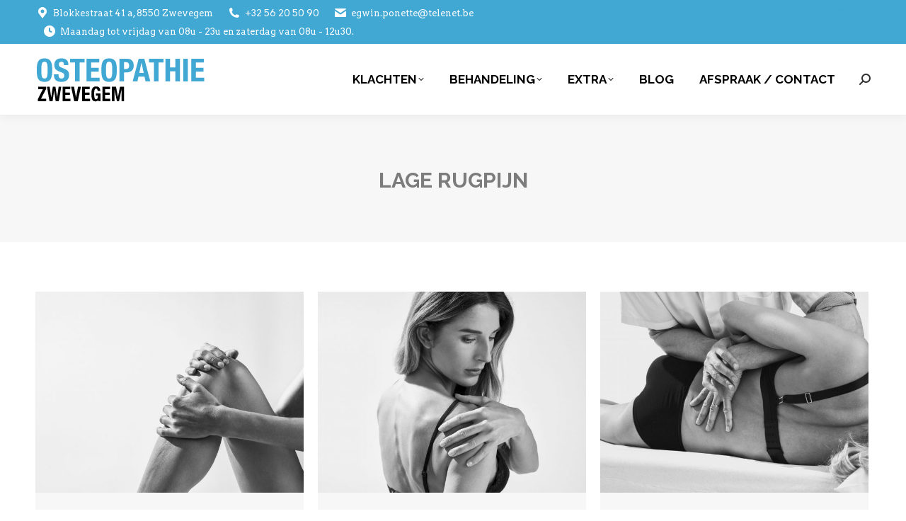

--- FILE ---
content_type: text/html; charset=UTF-8
request_url: https://www.osteoponette.be/tag/lage-rugpijn/
body_size: 20650
content:
<!DOCTYPE html>
<!--[if !(IE 6) | !(IE 7) | !(IE 8)  ]><!-->
<html lang="nl-BE" class="no-js">
<!--<![endif]-->
<head>
	<meta charset="UTF-8" />
		<meta name="viewport" content="width=device-width, initial-scale=1, maximum-scale=1, user-scalable=0">
		<meta name="theme-color" content="#41a7d3"/>	<link rel="profile" href="https://gmpg.org/xfn/11" />
	<meta name='robots' content='index, follow, max-image-preview:large, max-snippet:-1, max-video-preview:-1' />

	<!-- This site is optimized with the Yoast SEO plugin v22.0 - https://yoast.com/wordpress/plugins/seo/ -->
	<title>lage rugpijn Archieven - Osteoponette - Osteopaat Zwevegem, Kortrijk, West-Vlaanderen</title>
	<link rel="canonical" href="https://www.osteoponette.be/tag/lage-rugpijn/" />
	<meta property="og:locale" content="nl_BE" />
	<meta property="og:type" content="article" />
	<meta property="og:title" content="lage rugpijn Archieven - Osteoponette - Osteopaat Zwevegem, Kortrijk, West-Vlaanderen" />
	<meta property="og:url" content="https://www.osteoponette.be/tag/lage-rugpijn/" />
	<meta property="og:site_name" content="Osteoponette - Osteopaat Zwevegem, Kortrijk, West-Vlaanderen" />
	<meta name="twitter:card" content="summary_large_image" />
	<script type="application/ld+json" class="yoast-schema-graph">{"@context":"https://schema.org","@graph":[{"@type":"CollectionPage","@id":"https://www.osteoponette.be/tag/lage-rugpijn/","url":"https://www.osteoponette.be/tag/lage-rugpijn/","name":"lage rugpijn Archieven - Osteoponette - Osteopaat Zwevegem, Kortrijk, West-Vlaanderen","isPartOf":{"@id":"https://www.osteoponette.be/#website"},"primaryImageOfPage":{"@id":"https://www.osteoponette.be/tag/lage-rugpijn/#primaryimage"},"image":{"@id":"https://www.osteoponette.be/tag/lage-rugpijn/#primaryimage"},"thumbnailUrl":"https://www.osteoponette.be/wp-content/uploads/2018/06/Ponette_knie.jpg","breadcrumb":{"@id":"https://www.osteoponette.be/tag/lage-rugpijn/#breadcrumb"},"inLanguage":"nl-BE"},{"@type":"ImageObject","inLanguage":"nl-BE","@id":"https://www.osteoponette.be/tag/lage-rugpijn/#primaryimage","url":"https://www.osteoponette.be/wp-content/uploads/2018/06/Ponette_knie.jpg","contentUrl":"https://www.osteoponette.be/wp-content/uploads/2018/06/Ponette_knie.jpg","width":2560,"height":1919,"caption":"Ponette_knie"},{"@type":"BreadcrumbList","@id":"https://www.osteoponette.be/tag/lage-rugpijn/#breadcrumb","itemListElement":[{"@type":"ListItem","position":1,"name":"Home","item":"https://www.osteoponette.be/"},{"@type":"ListItem","position":2,"name":"lage rugpijn"}]},{"@type":"WebSite","@id":"https://www.osteoponette.be/#website","url":"https://www.osteoponette.be/","name":"Osteoponette - Osteopaat Zwevegem, Kortrijk, West-Vlaanderen","description":"Het basisprincipe van osteopathie is beweeglijkheid. Het verwijst naar het feit dat alle structuren in ons lichaam geen enkele bewegingsrem mogen kennen. Anders gezegd: des te beter de bewegingskwaliteit, des te minder klachten er zullen ontstaan.","potentialAction":[{"@type":"SearchAction","target":{"@type":"EntryPoint","urlTemplate":"https://www.osteoponette.be/?s={search_term_string}"},"query-input":"required name=search_term_string"}],"inLanguage":"nl-BE"}]}</script>
	<!-- / Yoast SEO plugin. -->


<link rel='dns-prefetch' href='//maps.googleapis.com' />
<link rel='dns-prefetch' href='//fonts.googleapis.com' />
<link rel="alternate" type="application/rss+xml" title="Osteoponette - Osteopaat Zwevegem, Kortrijk, West-Vlaanderen &raquo; feed" href="https://www.osteoponette.be/feed/" />
<link rel="alternate" type="application/rss+xml" title="Osteoponette - Osteopaat Zwevegem, Kortrijk, West-Vlaanderen &raquo; reactiesfeed" href="https://www.osteoponette.be/comments/feed/" />
<link rel="alternate" type="application/rss+xml" title="Osteoponette - Osteopaat Zwevegem, Kortrijk, West-Vlaanderen &raquo; lage rugpijn tagfeed" href="https://www.osteoponette.be/tag/lage-rugpijn/feed/" />
<script>
window._wpemojiSettings = {"baseUrl":"https:\/\/s.w.org\/images\/core\/emoji\/14.0.0\/72x72\/","ext":".png","svgUrl":"https:\/\/s.w.org\/images\/core\/emoji\/14.0.0\/svg\/","svgExt":".svg","source":{"concatemoji":"https:\/\/www.osteoponette.be\/wp-includes\/js\/wp-emoji-release.min.js?ver=6.4.3"}};
/*! This file is auto-generated */
!function(i,n){var o,s,e;function c(e){try{var t={supportTests:e,timestamp:(new Date).valueOf()};sessionStorage.setItem(o,JSON.stringify(t))}catch(e){}}function p(e,t,n){e.clearRect(0,0,e.canvas.width,e.canvas.height),e.fillText(t,0,0);var t=new Uint32Array(e.getImageData(0,0,e.canvas.width,e.canvas.height).data),r=(e.clearRect(0,0,e.canvas.width,e.canvas.height),e.fillText(n,0,0),new Uint32Array(e.getImageData(0,0,e.canvas.width,e.canvas.height).data));return t.every(function(e,t){return e===r[t]})}function u(e,t,n){switch(t){case"flag":return n(e,"\ud83c\udff3\ufe0f\u200d\u26a7\ufe0f","\ud83c\udff3\ufe0f\u200b\u26a7\ufe0f")?!1:!n(e,"\ud83c\uddfa\ud83c\uddf3","\ud83c\uddfa\u200b\ud83c\uddf3")&&!n(e,"\ud83c\udff4\udb40\udc67\udb40\udc62\udb40\udc65\udb40\udc6e\udb40\udc67\udb40\udc7f","\ud83c\udff4\u200b\udb40\udc67\u200b\udb40\udc62\u200b\udb40\udc65\u200b\udb40\udc6e\u200b\udb40\udc67\u200b\udb40\udc7f");case"emoji":return!n(e,"\ud83e\udef1\ud83c\udffb\u200d\ud83e\udef2\ud83c\udfff","\ud83e\udef1\ud83c\udffb\u200b\ud83e\udef2\ud83c\udfff")}return!1}function f(e,t,n){var r="undefined"!=typeof WorkerGlobalScope&&self instanceof WorkerGlobalScope?new OffscreenCanvas(300,150):i.createElement("canvas"),a=r.getContext("2d",{willReadFrequently:!0}),o=(a.textBaseline="top",a.font="600 32px Arial",{});return e.forEach(function(e){o[e]=t(a,e,n)}),o}function t(e){var t=i.createElement("script");t.src=e,t.defer=!0,i.head.appendChild(t)}"undefined"!=typeof Promise&&(o="wpEmojiSettingsSupports",s=["flag","emoji"],n.supports={everything:!0,everythingExceptFlag:!0},e=new Promise(function(e){i.addEventListener("DOMContentLoaded",e,{once:!0})}),new Promise(function(t){var n=function(){try{var e=JSON.parse(sessionStorage.getItem(o));if("object"==typeof e&&"number"==typeof e.timestamp&&(new Date).valueOf()<e.timestamp+604800&&"object"==typeof e.supportTests)return e.supportTests}catch(e){}return null}();if(!n){if("undefined"!=typeof Worker&&"undefined"!=typeof OffscreenCanvas&&"undefined"!=typeof URL&&URL.createObjectURL&&"undefined"!=typeof Blob)try{var e="postMessage("+f.toString()+"("+[JSON.stringify(s),u.toString(),p.toString()].join(",")+"));",r=new Blob([e],{type:"text/javascript"}),a=new Worker(URL.createObjectURL(r),{name:"wpTestEmojiSupports"});return void(a.onmessage=function(e){c(n=e.data),a.terminate(),t(n)})}catch(e){}c(n=f(s,u,p))}t(n)}).then(function(e){for(var t in e)n.supports[t]=e[t],n.supports.everything=n.supports.everything&&n.supports[t],"flag"!==t&&(n.supports.everythingExceptFlag=n.supports.everythingExceptFlag&&n.supports[t]);n.supports.everythingExceptFlag=n.supports.everythingExceptFlag&&!n.supports.flag,n.DOMReady=!1,n.readyCallback=function(){n.DOMReady=!0}}).then(function(){return e}).then(function(){var e;n.supports.everything||(n.readyCallback(),(e=n.source||{}).concatemoji?t(e.concatemoji):e.wpemoji&&e.twemoji&&(t(e.twemoji),t(e.wpemoji)))}))}((window,document),window._wpemojiSettings);
</script>
<style id='wp-emoji-styles-inline-css'>

	img.wp-smiley, img.emoji {
		display: inline !important;
		border: none !important;
		box-shadow: none !important;
		height: 1em !important;
		width: 1em !important;
		margin: 0 0.07em !important;
		vertical-align: -0.1em !important;
		background: none !important;
		padding: 0 !important;
	}
</style>
<style id='classic-theme-styles-inline-css'>
/*! This file is auto-generated */
.wp-block-button__link{color:#fff;background-color:#32373c;border-radius:9999px;box-shadow:none;text-decoration:none;padding:calc(.667em + 2px) calc(1.333em + 2px);font-size:1.125em}.wp-block-file__button{background:#32373c;color:#fff;text-decoration:none}
</style>
<style id='global-styles-inline-css'>
body{--wp--preset--color--black: #000000;--wp--preset--color--cyan-bluish-gray: #abb8c3;--wp--preset--color--white: #FFF;--wp--preset--color--pale-pink: #f78da7;--wp--preset--color--vivid-red: #cf2e2e;--wp--preset--color--luminous-vivid-orange: #ff6900;--wp--preset--color--luminous-vivid-amber: #fcb900;--wp--preset--color--light-green-cyan: #7bdcb5;--wp--preset--color--vivid-green-cyan: #00d084;--wp--preset--color--pale-cyan-blue: #8ed1fc;--wp--preset--color--vivid-cyan-blue: #0693e3;--wp--preset--color--vivid-purple: #9b51e0;--wp--preset--color--accent: #41a7d3;--wp--preset--color--dark-gray: #111;--wp--preset--color--light-gray: #767676;--wp--preset--gradient--vivid-cyan-blue-to-vivid-purple: linear-gradient(135deg,rgba(6,147,227,1) 0%,rgb(155,81,224) 100%);--wp--preset--gradient--light-green-cyan-to-vivid-green-cyan: linear-gradient(135deg,rgb(122,220,180) 0%,rgb(0,208,130) 100%);--wp--preset--gradient--luminous-vivid-amber-to-luminous-vivid-orange: linear-gradient(135deg,rgba(252,185,0,1) 0%,rgba(255,105,0,1) 100%);--wp--preset--gradient--luminous-vivid-orange-to-vivid-red: linear-gradient(135deg,rgba(255,105,0,1) 0%,rgb(207,46,46) 100%);--wp--preset--gradient--very-light-gray-to-cyan-bluish-gray: linear-gradient(135deg,rgb(238,238,238) 0%,rgb(169,184,195) 100%);--wp--preset--gradient--cool-to-warm-spectrum: linear-gradient(135deg,rgb(74,234,220) 0%,rgb(151,120,209) 20%,rgb(207,42,186) 40%,rgb(238,44,130) 60%,rgb(251,105,98) 80%,rgb(254,248,76) 100%);--wp--preset--gradient--blush-light-purple: linear-gradient(135deg,rgb(255,206,236) 0%,rgb(152,150,240) 100%);--wp--preset--gradient--blush-bordeaux: linear-gradient(135deg,rgb(254,205,165) 0%,rgb(254,45,45) 50%,rgb(107,0,62) 100%);--wp--preset--gradient--luminous-dusk: linear-gradient(135deg,rgb(255,203,112) 0%,rgb(199,81,192) 50%,rgb(65,88,208) 100%);--wp--preset--gradient--pale-ocean: linear-gradient(135deg,rgb(255,245,203) 0%,rgb(182,227,212) 50%,rgb(51,167,181) 100%);--wp--preset--gradient--electric-grass: linear-gradient(135deg,rgb(202,248,128) 0%,rgb(113,206,126) 100%);--wp--preset--gradient--midnight: linear-gradient(135deg,rgb(2,3,129) 0%,rgb(40,116,252) 100%);--wp--preset--font-size--small: 13px;--wp--preset--font-size--medium: 20px;--wp--preset--font-size--large: 36px;--wp--preset--font-size--x-large: 42px;--wp--preset--spacing--20: 0.44rem;--wp--preset--spacing--30: 0.67rem;--wp--preset--spacing--40: 1rem;--wp--preset--spacing--50: 1.5rem;--wp--preset--spacing--60: 2.25rem;--wp--preset--spacing--70: 3.38rem;--wp--preset--spacing--80: 5.06rem;--wp--preset--shadow--natural: 6px 6px 9px rgba(0, 0, 0, 0.2);--wp--preset--shadow--deep: 12px 12px 50px rgba(0, 0, 0, 0.4);--wp--preset--shadow--sharp: 6px 6px 0px rgba(0, 0, 0, 0.2);--wp--preset--shadow--outlined: 6px 6px 0px -3px rgba(255, 255, 255, 1), 6px 6px rgba(0, 0, 0, 1);--wp--preset--shadow--crisp: 6px 6px 0px rgba(0, 0, 0, 1);}:where(.is-layout-flex){gap: 0.5em;}:where(.is-layout-grid){gap: 0.5em;}body .is-layout-flow > .alignleft{float: left;margin-inline-start: 0;margin-inline-end: 2em;}body .is-layout-flow > .alignright{float: right;margin-inline-start: 2em;margin-inline-end: 0;}body .is-layout-flow > .aligncenter{margin-left: auto !important;margin-right: auto !important;}body .is-layout-constrained > .alignleft{float: left;margin-inline-start: 0;margin-inline-end: 2em;}body .is-layout-constrained > .alignright{float: right;margin-inline-start: 2em;margin-inline-end: 0;}body .is-layout-constrained > .aligncenter{margin-left: auto !important;margin-right: auto !important;}body .is-layout-constrained > :where(:not(.alignleft):not(.alignright):not(.alignfull)){max-width: var(--wp--style--global--content-size);margin-left: auto !important;margin-right: auto !important;}body .is-layout-constrained > .alignwide{max-width: var(--wp--style--global--wide-size);}body .is-layout-flex{display: flex;}body .is-layout-flex{flex-wrap: wrap;align-items: center;}body .is-layout-flex > *{margin: 0;}body .is-layout-grid{display: grid;}body .is-layout-grid > *{margin: 0;}:where(.wp-block-columns.is-layout-flex){gap: 2em;}:where(.wp-block-columns.is-layout-grid){gap: 2em;}:where(.wp-block-post-template.is-layout-flex){gap: 1.25em;}:where(.wp-block-post-template.is-layout-grid){gap: 1.25em;}.has-black-color{color: var(--wp--preset--color--black) !important;}.has-cyan-bluish-gray-color{color: var(--wp--preset--color--cyan-bluish-gray) !important;}.has-white-color{color: var(--wp--preset--color--white) !important;}.has-pale-pink-color{color: var(--wp--preset--color--pale-pink) !important;}.has-vivid-red-color{color: var(--wp--preset--color--vivid-red) !important;}.has-luminous-vivid-orange-color{color: var(--wp--preset--color--luminous-vivid-orange) !important;}.has-luminous-vivid-amber-color{color: var(--wp--preset--color--luminous-vivid-amber) !important;}.has-light-green-cyan-color{color: var(--wp--preset--color--light-green-cyan) !important;}.has-vivid-green-cyan-color{color: var(--wp--preset--color--vivid-green-cyan) !important;}.has-pale-cyan-blue-color{color: var(--wp--preset--color--pale-cyan-blue) !important;}.has-vivid-cyan-blue-color{color: var(--wp--preset--color--vivid-cyan-blue) !important;}.has-vivid-purple-color{color: var(--wp--preset--color--vivid-purple) !important;}.has-black-background-color{background-color: var(--wp--preset--color--black) !important;}.has-cyan-bluish-gray-background-color{background-color: var(--wp--preset--color--cyan-bluish-gray) !important;}.has-white-background-color{background-color: var(--wp--preset--color--white) !important;}.has-pale-pink-background-color{background-color: var(--wp--preset--color--pale-pink) !important;}.has-vivid-red-background-color{background-color: var(--wp--preset--color--vivid-red) !important;}.has-luminous-vivid-orange-background-color{background-color: var(--wp--preset--color--luminous-vivid-orange) !important;}.has-luminous-vivid-amber-background-color{background-color: var(--wp--preset--color--luminous-vivid-amber) !important;}.has-light-green-cyan-background-color{background-color: var(--wp--preset--color--light-green-cyan) !important;}.has-vivid-green-cyan-background-color{background-color: var(--wp--preset--color--vivid-green-cyan) !important;}.has-pale-cyan-blue-background-color{background-color: var(--wp--preset--color--pale-cyan-blue) !important;}.has-vivid-cyan-blue-background-color{background-color: var(--wp--preset--color--vivid-cyan-blue) !important;}.has-vivid-purple-background-color{background-color: var(--wp--preset--color--vivid-purple) !important;}.has-black-border-color{border-color: var(--wp--preset--color--black) !important;}.has-cyan-bluish-gray-border-color{border-color: var(--wp--preset--color--cyan-bluish-gray) !important;}.has-white-border-color{border-color: var(--wp--preset--color--white) !important;}.has-pale-pink-border-color{border-color: var(--wp--preset--color--pale-pink) !important;}.has-vivid-red-border-color{border-color: var(--wp--preset--color--vivid-red) !important;}.has-luminous-vivid-orange-border-color{border-color: var(--wp--preset--color--luminous-vivid-orange) !important;}.has-luminous-vivid-amber-border-color{border-color: var(--wp--preset--color--luminous-vivid-amber) !important;}.has-light-green-cyan-border-color{border-color: var(--wp--preset--color--light-green-cyan) !important;}.has-vivid-green-cyan-border-color{border-color: var(--wp--preset--color--vivid-green-cyan) !important;}.has-pale-cyan-blue-border-color{border-color: var(--wp--preset--color--pale-cyan-blue) !important;}.has-vivid-cyan-blue-border-color{border-color: var(--wp--preset--color--vivid-cyan-blue) !important;}.has-vivid-purple-border-color{border-color: var(--wp--preset--color--vivid-purple) !important;}.has-vivid-cyan-blue-to-vivid-purple-gradient-background{background: var(--wp--preset--gradient--vivid-cyan-blue-to-vivid-purple) !important;}.has-light-green-cyan-to-vivid-green-cyan-gradient-background{background: var(--wp--preset--gradient--light-green-cyan-to-vivid-green-cyan) !important;}.has-luminous-vivid-amber-to-luminous-vivid-orange-gradient-background{background: var(--wp--preset--gradient--luminous-vivid-amber-to-luminous-vivid-orange) !important;}.has-luminous-vivid-orange-to-vivid-red-gradient-background{background: var(--wp--preset--gradient--luminous-vivid-orange-to-vivid-red) !important;}.has-very-light-gray-to-cyan-bluish-gray-gradient-background{background: var(--wp--preset--gradient--very-light-gray-to-cyan-bluish-gray) !important;}.has-cool-to-warm-spectrum-gradient-background{background: var(--wp--preset--gradient--cool-to-warm-spectrum) !important;}.has-blush-light-purple-gradient-background{background: var(--wp--preset--gradient--blush-light-purple) !important;}.has-blush-bordeaux-gradient-background{background: var(--wp--preset--gradient--blush-bordeaux) !important;}.has-luminous-dusk-gradient-background{background: var(--wp--preset--gradient--luminous-dusk) !important;}.has-pale-ocean-gradient-background{background: var(--wp--preset--gradient--pale-ocean) !important;}.has-electric-grass-gradient-background{background: var(--wp--preset--gradient--electric-grass) !important;}.has-midnight-gradient-background{background: var(--wp--preset--gradient--midnight) !important;}.has-small-font-size{font-size: var(--wp--preset--font-size--small) !important;}.has-medium-font-size{font-size: var(--wp--preset--font-size--medium) !important;}.has-large-font-size{font-size: var(--wp--preset--font-size--large) !important;}.has-x-large-font-size{font-size: var(--wp--preset--font-size--x-large) !important;}
.wp-block-navigation a:where(:not(.wp-element-button)){color: inherit;}
:where(.wp-block-post-template.is-layout-flex){gap: 1.25em;}:where(.wp-block-post-template.is-layout-grid){gap: 1.25em;}
:where(.wp-block-columns.is-layout-flex){gap: 2em;}:where(.wp-block-columns.is-layout-grid){gap: 2em;}
.wp-block-pullquote{font-size: 1.5em;line-height: 1.6;}
</style>
<link rel='stylesheet' id='pb_animate-css' href='https://www.osteoponette.be/wp-content/plugins/ays-popup-box/public/css/animate.css?ver=5.5.4' media='all' />
<link rel='stylesheet' id='the7-font-css' href='https://www.osteoponette.be/wp-content/themes/dt-the7/fonts/icomoon-the7-font/icomoon-the7-font.min.css?ver=11.11.0' media='all' />
<link rel='stylesheet' id='the7-awesome-fonts-css' href='https://www.osteoponette.be/wp-content/themes/dt-the7/fonts/FontAwesome/css/all.min.css?ver=11.11.0' media='all' />
<link rel='stylesheet' id='the7-awesome-fonts-back-css' href='https://www.osteoponette.be/wp-content/themes/dt-the7/fonts/FontAwesome/back-compat.min.css?ver=11.11.0' media='all' />
<link rel='stylesheet' id='the7-Defaults-css' href='https://www.osteoponette.be/wp-content/uploads/smile_fonts/Defaults/Defaults.css?ver=6.4.3' media='all' />
<link rel='stylesheet' id='the7-icomoon-brankic-32x32-css' href='https://www.osteoponette.be/wp-content/uploads/smile_fonts/icomoon-brankic-32x32/icomoon-brankic-32x32.css?ver=6.4.3' media='all' />
<link rel='stylesheet' id='the7-icomoon-free-social-contact-16x16-css' href='https://www.osteoponette.be/wp-content/uploads/smile_fonts/icomoon-free-social-contact-16x16/icomoon-free-social-contact-16x16.css?ver=6.4.3' media='all' />
<link rel='stylesheet' id='dt-web-fonts-css' href='https://fonts.googleapis.com/css?family=Roboto:400,600,700%7CArvo:400,600,700%7CRoboto+Condensed:400,600,700%7CRaleway:400,600,700' media='all' />
<link rel='stylesheet' id='dt-main-css' href='https://www.osteoponette.be/wp-content/themes/dt-the7/css/main.min.css?ver=11.11.0' media='all' />
<style id='dt-main-inline-css'>
body #load {
  display: block;
  height: 100%;
  overflow: hidden;
  position: fixed;
  width: 100%;
  z-index: 9901;
  opacity: 1;
  visibility: visible;
  transition: all .35s ease-out;
}
.load-wrap {
  width: 100%;
  height: 100%;
  background-position: center center;
  background-repeat: no-repeat;
  text-align: center;
  display: -ms-flexbox;
  display: -ms-flex;
  display: flex;
  -ms-align-items: center;
  -ms-flex-align: center;
  align-items: center;
  -ms-flex-flow: column wrap;
  flex-flow: column wrap;
  -ms-flex-pack: center;
  -ms-justify-content: center;
  justify-content: center;
}
.load-wrap > svg {
  position: absolute;
  top: 50%;
  left: 50%;
  transform: translate(-50%,-50%);
}
#load {
  background: var(--the7-elementor-beautiful-loading-bg,#ffffff);
  --the7-beautiful-spinner-color2: var(--the7-beautiful-spinner-color,rgba(51,51,51,0.3));
}

</style>
<link rel='stylesheet' id='the7-custom-scrollbar-css' href='https://www.osteoponette.be/wp-content/themes/dt-the7/lib/custom-scrollbar/custom-scrollbar.min.css?ver=11.11.0' media='all' />
<link rel='stylesheet' id='the7-wpbakery-css' href='https://www.osteoponette.be/wp-content/themes/dt-the7/css/wpbakery.min.css?ver=11.11.0' media='all' />
<link rel='stylesheet' id='the7-core-css' href='https://www.osteoponette.be/wp-content/plugins/dt-the7-core/assets/css/post-type.min.css?ver=2.7.8' media='all' />
<link rel='stylesheet' id='the7-css-vars-css' href='https://www.osteoponette.be/wp-content/uploads/the7-css/css-vars.css?ver=1ad1d4231233' media='all' />
<link rel='stylesheet' id='dt-custom-css' href='https://www.osteoponette.be/wp-content/uploads/the7-css/custom.css?ver=1ad1d4231233' media='all' />
<link rel='stylesheet' id='dt-media-css' href='https://www.osteoponette.be/wp-content/uploads/the7-css/media.css?ver=1ad1d4231233' media='all' />
<link rel='stylesheet' id='the7-elements-albums-portfolio-css' href='https://www.osteoponette.be/wp-content/uploads/the7-css/the7-elements-albums-portfolio.css?ver=1ad1d4231233' media='all' />
<link rel='stylesheet' id='the7-elements-css' href='https://www.osteoponette.be/wp-content/uploads/the7-css/post-type-dynamic.css?ver=1ad1d4231233' media='all' />
<link rel='stylesheet' id='style-css' href='https://www.osteoponette.be/wp-content/themes/dt-the7-child/style.css?ver=11.11.0' media='all' />
<link rel='stylesheet' id='ultimate-vc-addons-style-min-css' href='https://www.osteoponette.be/wp-content/plugins/Ultimate_VC_Addons/assets/min-css/ultimate.min.css?ver=3.19.19' media='all' />
<link rel='stylesheet' id='ultimate-vc-addons-icons-css' href='https://www.osteoponette.be/wp-content/plugins/Ultimate_VC_Addons/assets/css/icons.css?ver=3.19.19' media='all' />
<link rel='stylesheet' id='ultimate-vc-addons-vidcons-css' href='https://www.osteoponette.be/wp-content/plugins/Ultimate_VC_Addons/assets/fonts/vidcons.css?ver=3.19.19' media='all' />
<script src="https://www.osteoponette.be/wp-includes/js/jquery/jquery.min.js?ver=3.7.1" id="jquery-core-js"></script>
<script src="https://www.osteoponette.be/wp-includes/js/jquery/jquery-migrate.min.js?ver=3.4.1" id="jquery-migrate-js"></script>
<script id="ays-pb-js-extra">
var pbLocalizeObj = {"ajax":"https:\/\/www.osteoponette.be\/wp-admin\/admin-ajax.php","seconds":"seconds","thisWillClose":"This will close in","icons":{"close_icon":"<svg class=\"ays_pb_material_close_icon\" xmlns=\"https:\/\/www.w3.org\/2000\/svg\" height=\"36px\" viewBox=\"0 0 24 24\" width=\"36px\" fill=\"#000000\" alt=\"Pop-up Close\"><path d=\"M0 0h24v24H0z\" fill=\"none\"\/><path d=\"M19 6.41L17.59 5 12 10.59 6.41 5 5 6.41 10.59 12 5 17.59 6.41 19 12 13.41 17.59 19 19 17.59 13.41 12z\"\/><\/svg>","close_circle_icon":"<svg class=\"ays_pb_material_close_circle_icon\" xmlns=\"https:\/\/www.w3.org\/2000\/svg\" height=\"24\" viewBox=\"0 0 24 24\" width=\"36\" alt=\"Pop-up Close\"><path d=\"M0 0h24v24H0z\" fill=\"none\"\/><path d=\"M12 2C6.47 2 2 6.47 2 12s4.47 10 10 10 10-4.47 10-10S17.53 2 12 2zm5 13.59L15.59 17 12 13.41 8.41 17 7 15.59 10.59 12 7 8.41 8.41 7 12 10.59 15.59 7 17 8.41 13.41 12 17 15.59z\"\/><\/svg>","volume_up_icon":"<svg class=\"ays_pb_fa_volume\" xmlns=\"https:\/\/www.w3.org\/2000\/svg\" height=\"24\" viewBox=\"0 0 24 24\" width=\"36\"><path d=\"M0 0h24v24H0z\" fill=\"none\"\/><path d=\"M3 9v6h4l5 5V4L7 9H3zm13.5 3c0-1.77-1.02-3.29-2.5-4.03v8.05c1.48-.73 2.5-2.25 2.5-4.02zM14 3.23v2.06c2.89.86 5 3.54 5 6.71s-2.11 5.85-5 6.71v2.06c4.01-.91 7-4.49 7-8.77s-2.99-7.86-7-8.77z\"\/><\/svg>","volume_mute_icon":"<svg xmlns=\"https:\/\/www.w3.org\/2000\/svg\" height=\"24\" viewBox=\"0 0 24 24\" width=\"24\"><path d=\"M0 0h24v24H0z\" fill=\"none\"\/><path d=\"M7 9v6h4l5 5V4l-5 5H7z\"\/><\/svg>"}};
</script>
<script src="https://www.osteoponette.be/wp-content/plugins/ays-popup-box/public/js/ays-pb-public.js?ver=5.5.4" id="ays-pb-js" defer></script>
<script src="https://www.osteoponette.be/wp-content/plugins/revslider/public/assets/js/rbtools.min.js?ver=6.6.20" async id="tp-tools-js"></script>
<script src="https://www.osteoponette.be/wp-content/plugins/revslider/public/assets/js/rs6.min.js?ver=6.6.20" async id="revmin-js"></script>
<script id="dt-above-fold-js-extra">
var dtLocal = {"themeUrl":"https:\/\/www.osteoponette.be\/wp-content\/themes\/dt-the7","passText":"To view this protected post, enter the password below:","moreButtonText":{"loading":"Loading...","loadMore":"Load more"},"postID":"4152","ajaxurl":"https:\/\/www.osteoponette.be\/wp-admin\/admin-ajax.php","REST":{"baseUrl":"https:\/\/www.osteoponette.be\/wp-json\/the7\/v1","endpoints":{"sendMail":"\/send-mail"}},"contactMessages":{"required":"Enkele velden zijn niet correct ingevuld. Gelieve na te kijken.","terms":"Please accept the privacy policy.","fillTheCaptchaError":"Please, fill the captcha."},"captchaSiteKey":"","ajaxNonce":"73c69742d8","pageData":{"type":"archive","template":"archive","layout":"masonry"},"themeSettings":{"smoothScroll":"off","lazyLoading":false,"desktopHeader":{"height":100},"ToggleCaptionEnabled":"disabled","ToggleCaption":"Navigation","floatingHeader":{"showAfter":150,"showMenu":true,"height":60,"logo":{"showLogo":true,"html":"<img class=\"\" src=\"https:\/\/www.osteoponette.be\/wp-content\/uploads\/2025\/12\/logo-osteopathie-ZWEVEGEM-web-mobile.svg\"  sizes=\"0px\" alt=\"Osteoponette - Osteopaat Zwevegem, Kortrijk, West-Vlaanderen\" \/>","url":"https:\/\/www.osteoponette.be\/"}},"topLine":{"floatingTopLine":{"logo":{"showLogo":false,"html":""}}},"mobileHeader":{"firstSwitchPoint":1070,"secondSwitchPoint":800,"firstSwitchPointHeight":60,"secondSwitchPointHeight":60,"mobileToggleCaptionEnabled":"disabled","mobileToggleCaption":"Menu"},"stickyMobileHeaderFirstSwitch":{"logo":{"html":"<img class=\"\" src=\"https:\/\/www.osteoponette.be\/wp-content\/uploads\/2025\/12\/logo-osteopathie-ZWEVEGEM-web-mobile.svg\"  sizes=\"0px\" alt=\"Osteoponette - Osteopaat Zwevegem, Kortrijk, West-Vlaanderen\" \/>"}},"stickyMobileHeaderSecondSwitch":{"logo":{"html":"<img class=\"\" src=\"https:\/\/www.osteoponette.be\/wp-content\/uploads\/2025\/12\/logo-osteopathie-ZWEVEGEM-web-mobile.svg\"  sizes=\"0px\" alt=\"Osteoponette - Osteopaat Zwevegem, Kortrijk, West-Vlaanderen\" \/>"}},"sidebar":{"switchPoint":990},"boxedWidth":"1340px"},"VCMobileScreenWidth":"768"};
var dtShare = {"shareButtonText":{"facebook":"Share on Facebook","twitter":"Tweet","pinterest":"Pin it","linkedin":"Share on Linkedin","whatsapp":"Share on Whatsapp"},"overlayOpacity":"85"};
</script>
<script src="https://www.osteoponette.be/wp-content/themes/dt-the7/js/above-the-fold.min.js?ver=11.11.0" id="dt-above-fold-js" defer></script>
<script src="https://www.osteoponette.be/wp-content/plugins/Ultimate_VC_Addons/assets/min-js/modernizr-custom.min.js?ver=3.19.19" id="ultimate-vc-addons-modernizr-js" defer></script>
<script src="https://www.osteoponette.be/wp-content/plugins/Ultimate_VC_Addons/assets/min-js/jquery-ui.min.js?ver=3.19.19" id="jquery_ui-js" defer></script>
<script src="https://maps.googleapis.com/maps/api/js?key=AIzaSyC-aO1uUgjf0hB9u5sPFHys6wwl_tSZAAY" id="ultimate-vc-addons-googleapis-js" defer></script>
<script src="https://www.osteoponette.be/wp-includes/js/jquery/ui/core.min.js?ver=1.13.2" id="jquery-ui-core-js" defer></script>
<script src="https://www.osteoponette.be/wp-includes/js/jquery/ui/mouse.min.js?ver=1.13.2" id="jquery-ui-mouse-js" defer></script>
<script src="https://www.osteoponette.be/wp-includes/js/jquery/ui/slider.min.js?ver=1.13.2" id="jquery-ui-slider-js" defer></script>
<script src="https://www.osteoponette.be/wp-content/plugins/Ultimate_VC_Addons/assets/min-js/jquery-ui-labeledslider.min.js?ver=3.19.19" id="ultimate-vc-addons_range_tick-js" defer></script>
<script src="https://www.osteoponette.be/wp-content/plugins/Ultimate_VC_Addons/assets/min-js/ultimate.min.js?ver=3.19.19" id="ultimate-vc-addons-script-js" defer></script>
<script src="https://www.osteoponette.be/wp-content/plugins/Ultimate_VC_Addons/assets/min-js/modal-all.min.js?ver=3.19.19" id="ultimate-vc-addons-modal-all-js" defer></script>
<script src="https://www.osteoponette.be/wp-content/plugins/Ultimate_VC_Addons/assets/min-js/jparallax.min.js?ver=3.19.19" id="ultimate-vc-addons-jquery.shake-js" defer></script>
<script src="https://www.osteoponette.be/wp-content/plugins/Ultimate_VC_Addons/assets/min-js/vhparallax.min.js?ver=3.19.19" id="ultimate-vc-addons-jquery.vhparallax-js" defer></script>
<script src="https://www.osteoponette.be/wp-content/plugins/Ultimate_VC_Addons/assets/min-js/ultimate_bg.min.js?ver=3.19.19" id="ultimate-vc-addons-row-bg-js" defer></script>
<script src="https://www.osteoponette.be/wp-content/plugins/Ultimate_VC_Addons/assets/min-js/mb-YTPlayer.min.js?ver=3.19.19" id="ultimate-vc-addons-jquery.ytplayer-js" defer></script>
<script></script><link rel="https://api.w.org/" href="https://www.osteoponette.be/wp-json/" /><link rel="alternate" type="application/json" href="https://www.osteoponette.be/wp-json/wp/v2/tags/35" /><link rel="EditURI" type="application/rsd+xml" title="RSD" href="https://www.osteoponette.be/xmlrpc.php?rsd" />
<meta name="generator" content="WordPress 6.4.3" />
<meta name="generator" content="Powered by WPBakery Page Builder - drag and drop page builder for WordPress."/>
<meta name="generator" content="Powered by Slider Revolution 6.6.20 - responsive, Mobile-Friendly Slider Plugin for WordPress with comfortable drag and drop interface." />
<script type="text/javascript" id="the7-loader-script">
document.addEventListener("DOMContentLoaded", function(event) {
	var load = document.getElementById("load");
	if(!load.classList.contains('loader-removed')){
		var removeLoading = setTimeout(function() {
			load.className += " loader-removed";
		}, 300);
	}
});
</script>
		<link rel="icon" href="https://www.osteoponette.be/wp-content/uploads/2020/07/favicon-ponette-16px.jpg" type="image/jpeg" sizes="16x16"/><link rel="icon" href="https://www.osteoponette.be/wp-content/uploads/2020/07/favicon-ponette-32px.jpg" type="image/jpeg" sizes="32x32"/><script>function setREVStartSize(e){
			//window.requestAnimationFrame(function() {
				window.RSIW = window.RSIW===undefined ? window.innerWidth : window.RSIW;
				window.RSIH = window.RSIH===undefined ? window.innerHeight : window.RSIH;
				try {
					var pw = document.getElementById(e.c).parentNode.offsetWidth,
						newh;
					pw = pw===0 || isNaN(pw) || (e.l=="fullwidth" || e.layout=="fullwidth") ? window.RSIW : pw;
					e.tabw = e.tabw===undefined ? 0 : parseInt(e.tabw);
					e.thumbw = e.thumbw===undefined ? 0 : parseInt(e.thumbw);
					e.tabh = e.tabh===undefined ? 0 : parseInt(e.tabh);
					e.thumbh = e.thumbh===undefined ? 0 : parseInt(e.thumbh);
					e.tabhide = e.tabhide===undefined ? 0 : parseInt(e.tabhide);
					e.thumbhide = e.thumbhide===undefined ? 0 : parseInt(e.thumbhide);
					e.mh = e.mh===undefined || e.mh=="" || e.mh==="auto" ? 0 : parseInt(e.mh,0);
					if(e.layout==="fullscreen" || e.l==="fullscreen")
						newh = Math.max(e.mh,window.RSIH);
					else{
						e.gw = Array.isArray(e.gw) ? e.gw : [e.gw];
						for (var i in e.rl) if (e.gw[i]===undefined || e.gw[i]===0) e.gw[i] = e.gw[i-1];
						e.gh = e.el===undefined || e.el==="" || (Array.isArray(e.el) && e.el.length==0)? e.gh : e.el;
						e.gh = Array.isArray(e.gh) ? e.gh : [e.gh];
						for (var i in e.rl) if (e.gh[i]===undefined || e.gh[i]===0) e.gh[i] = e.gh[i-1];
											
						var nl = new Array(e.rl.length),
							ix = 0,
							sl;
						e.tabw = e.tabhide>=pw ? 0 : e.tabw;
						e.thumbw = e.thumbhide>=pw ? 0 : e.thumbw;
						e.tabh = e.tabhide>=pw ? 0 : e.tabh;
						e.thumbh = e.thumbhide>=pw ? 0 : e.thumbh;
						for (var i in e.rl) nl[i] = e.rl[i]<window.RSIW ? 0 : e.rl[i];
						sl = nl[0];
						for (var i in nl) if (sl>nl[i] && nl[i]>0) { sl = nl[i]; ix=i;}
						var m = pw>(e.gw[ix]+e.tabw+e.thumbw) ? 1 : (pw-(e.tabw+e.thumbw)) / (e.gw[ix]);
						newh =  (e.gh[ix] * m) + (e.tabh + e.thumbh);
					}
					var el = document.getElementById(e.c);
					if (el!==null && el) el.style.height = newh+"px";
					el = document.getElementById(e.c+"_wrapper");
					if (el!==null && el) {
						el.style.height = newh+"px";
						el.style.display = "block";
					}
				} catch(e){
					console.log("Failure at Presize of Slider:" + e)
				}
			//});
		  };</script>
<noscript><style> .wpb_animate_when_almost_visible { opacity: 1; }</style></noscript>
<!-- Google Tag Manager -->
<script>(function(w,d,s,l,i){w[l]=w[l]||[];w[l].push({'gtm.start':
new Date().getTime(),event:'gtm.js'});var f=d.getElementsByTagName(s)[0],
j=d.createElement(s),dl=l!='dataLayer'?'&l='+l:'';j.async=true;j.src=
'https://www.googletagmanager.com/gtm.js?id='+i+dl;f.parentNode.insertBefore(j,f);
})(window,document,'script','dataLayer','GTM-MCTJ4HR');</script>
<!-- End Google Tag Manager -->
<meta name="google-site-verification" content="_XfH2u7rLfZhRnz8szXnNF5X3XzkZKG7fbOaX_Q8TyU" />
<!-- Global site tag (gtag.js) - Google Analytics -->
<script async src="https://www.googletagmanager.com/gtag/js?id=UA-73900277-8"></script>
<script>
  window.dataLayer = window.dataLayer || [];
  function gtag(){dataLayer.push(arguments);}
  gtag('js', new Date());

  gtag('config', 'UA-73900277-8');
</script>
<style id='the7-custom-inline-css' type='text/css'>
.fancy-header {
    background-blend-mode: multiply !important;
    background-color: #222222ad !important;
}
svg{
  display:block;
  max-width:100%;
  height:auto;
}

</style>
<noscript><style id="rocket-lazyload-nojs-css">.rll-youtube-player, [data-lazy-src]{display:none !important;}</style></noscript></head>
<body id="the7-body" class="archive tag tag-lage-rugpijn tag-35 wp-embed-responsive the7-core-ver-2.7.8 layout-masonry description-under-image dt-responsive-on right-mobile-menu-close-icon ouside-menu-close-icon mobile-hamburger-close-bg-enable mobile-hamburger-close-bg-hover-enable  fade-medium-mobile-menu-close-icon fade-medium-menu-close-icon srcset-enabled btn-flat custom-btn-color custom-btn-hover-color phantom-fade phantom-shadow-decoration phantom-custom-logo-on sticky-mobile-header top-header first-switch-logo-left first-switch-menu-right second-switch-logo-center second-switch-menu-left right-mobile-menu layzr-loading-on popup-message-style the7-ver-11.11.0 dt-fa-compatibility wpb-js-composer js-comp-ver-7.4 vc_responsive"><!-- Google Tag Manager (noscript) -->
<noscript><iframe src="https://www.googletagmanager.com/ns.html?id=GTM-MCTJ4HR"
height="0" width="0" style="display:none;visibility:hidden"></iframe></noscript>
<!-- End Google Tag Manager (noscript) -->
<!-- The7 11.11.0 -->
<div id="load" class="spinner-loader">
	<div class="load-wrap"><style type="text/css">
    [class*="the7-spinner-animate-"]{
        animation: spinner-animation 1s cubic-bezier(1,1,1,1) infinite;
        x:46.5px;
        y:40px;
        width:7px;
        height:20px;
        fill:var(--the7-beautiful-spinner-color2);
        opacity: 0.2;
    }
    .the7-spinner-animate-2{
        animation-delay: 0.083s;
    }
    .the7-spinner-animate-3{
        animation-delay: 0.166s;
    }
    .the7-spinner-animate-4{
         animation-delay: 0.25s;
    }
    .the7-spinner-animate-5{
         animation-delay: 0.33s;
    }
    .the7-spinner-animate-6{
         animation-delay: 0.416s;
    }
    .the7-spinner-animate-7{
         animation-delay: 0.5s;
    }
    .the7-spinner-animate-8{
         animation-delay: 0.58s;
    }
    .the7-spinner-animate-9{
         animation-delay: 0.666s;
    }
    .the7-spinner-animate-10{
         animation-delay: 0.75s;
    }
    .the7-spinner-animate-11{
        animation-delay: 0.83s;
    }
    .the7-spinner-animate-12{
        animation-delay: 0.916s;
    }
    @keyframes spinner-animation{
        from {
            opacity: 1;
        }
        to{
            opacity: 0;
        }
    }
</style>
<svg width="75px" height="75px" xmlns="http://www.w3.org/2000/svg" viewBox="0 0 100 100" preserveAspectRatio="xMidYMid">
	<rect class="the7-spinner-animate-1" rx="5" ry="5" transform="rotate(0 50 50) translate(0 -30)"></rect>
	<rect class="the7-spinner-animate-2" rx="5" ry="5" transform="rotate(30 50 50) translate(0 -30)"></rect>
	<rect class="the7-spinner-animate-3" rx="5" ry="5" transform="rotate(60 50 50) translate(0 -30)"></rect>
	<rect class="the7-spinner-animate-4" rx="5" ry="5" transform="rotate(90 50 50) translate(0 -30)"></rect>
	<rect class="the7-spinner-animate-5" rx="5" ry="5" transform="rotate(120 50 50) translate(0 -30)"></rect>
	<rect class="the7-spinner-animate-6" rx="5" ry="5" transform="rotate(150 50 50) translate(0 -30)"></rect>
	<rect class="the7-spinner-animate-7" rx="5" ry="5" transform="rotate(180 50 50) translate(0 -30)"></rect>
	<rect class="the7-spinner-animate-8" rx="5" ry="5" transform="rotate(210 50 50) translate(0 -30)"></rect>
	<rect class="the7-spinner-animate-9" rx="5" ry="5" transform="rotate(240 50 50) translate(0 -30)"></rect>
	<rect class="the7-spinner-animate-10" rx="5" ry="5" transform="rotate(270 50 50) translate(0 -30)"></rect>
	<rect class="the7-spinner-animate-11" rx="5" ry="5" transform="rotate(300 50 50) translate(0 -30)"></rect>
	<rect class="the7-spinner-animate-12" rx="5" ry="5" transform="rotate(330 50 50) translate(0 -30)"></rect>
</svg></div>
</div>
<div id="page" >
	<a class="skip-link screen-reader-text" href="#content">Skip to content</a>

<div class="masthead inline-header right widgets full-height shadow-decoration shadow-mobile-header-decoration small-mobile-menu-icon dt-parent-menu-clickable show-sub-menu-on-hover show-device-logo show-mobile-logo"  role="banner">

	<div class="top-bar top-bar-line-hide">
	<div class="top-bar-bg" ></div>
	<div class="left-widgets mini-widgets"><a href="https://www.google.be/maps/place/Blokkestraat+41a,+8550+Zwevegem/@50.8206888,3.3340561,17z/data=!3m1!4b1!4m6!3m5!1s0x47c33c95a7bdbe8d:0x758c5979d9a2c2a4!8m2!3d50.8206854!4d3.336631!16sg11fpq8qk2r?entry=ttu" class="mini-contacts address show-on-desktop in-top-bar-left in-menu-second-switch"><i class="fa-fw the7-mw-icon-address-bold"></i>Blokkestraat 41 a, 8550 Zwevegem</a><a href="tel:+3256205090" class="mini-contacts phone show-on-desktop in-menu-first-switch in-menu-second-switch"><i class="fa-fw the7-mw-icon-phone-bold"></i>+32 56 20 50 90</a><a href="mailto:egwin.ponette@telenet.be" class="mini-contacts email show-on-desktop in-menu-first-switch in-menu-second-switch"><i class="fa-fw the7-mw-icon-mail-bold"></i>egwin.ponette@telenet.be</a><span class="mini-contacts clock show-on-desktop in-menu-first-switch in-menu-second-switch"><i class="fa-fw the7-mw-icon-clock-bold"></i>Maandag tot vrijdag van 08u - 23u en zaterdag van 08u - 12u30.</span></div><div class="right-widgets mini-widgets"><div class="soc-ico show-on-desktop in-menu-first-switch hide-on-second-switch disabled-bg accent-border border-on hover-accent-bg hover-disabled-border  hover-border-off"><a title="Facebook page opens in new window" href="https://www.facebook.com/WordPress.Premium.Theme/" target="_blank" class="facebook"><span class="soc-font-icon"></span><span class="screen-reader-text">Facebook page opens in new window</span></a><a title="Twitter page opens in new window" href="https://twitter.com/premium_theme" target="_blank" class="twitter"><span class="soc-font-icon"></span><span class="screen-reader-text">Twitter page opens in new window</span></a><a title="Pinterest page opens in new window" href="https://www.pinterest.com/dreamtheme/" target="_blank" class="pinterest"><span class="soc-font-icon"></span><span class="screen-reader-text">Pinterest page opens in new window</span></a><a title="Instagram page opens in new window" href="https://www.instagram.com/dream_theme_photo/" target="_blank" class="instagram"><span class="soc-font-icon"></span><span class="screen-reader-text">Instagram page opens in new window</span></a></div></div></div>

	<header class="header-bar">

		<div class="branding">
	<div id="site-title" class="assistive-text">Osteoponette &#8211; Osteopaat Zwevegem, Kortrijk, West-Vlaanderen</div>
	<div id="site-description" class="assistive-text">Het basisprincipe van osteopathie is beweeglijkheid. Het verwijst naar het feit dat alle structuren in ons lichaam geen enkele bewegingsrem mogen kennen. Anders gezegd: des te beter de bewegingskwaliteit, des te minder klachten er zullen ontstaan.</div>
	<a class="" href="https://www.osteoponette.be/"><img class="" src="data:image/svg+xml,%3Csvg%20xmlns='http://www.w3.org/2000/svg'%20viewBox='0%200%200%200'%3E%3C/svg%3E"  data-lazy-sizes="0px" alt="Osteoponette - Osteopaat Zwevegem, Kortrijk, West-Vlaanderen" data-lazy-src="https://www.osteoponette.be/wp-content/uploads/2025/12/logo-osteopathie-ZWEVEGEM-web.svg" /><noscript><img class="" src="https://www.osteoponette.be/wp-content/uploads/2025/12/logo-osteopathie-ZWEVEGEM-web.svg"  sizes="0px" alt="Osteoponette - Osteopaat Zwevegem, Kortrijk, West-Vlaanderen" /></noscript><img class="mobile-logo" src="data:image/svg+xml,%3Csvg%20xmlns='http://www.w3.org/2000/svg'%20viewBox='0%200%200%200'%3E%3C/svg%3E"  data-lazy-sizes="0px" alt="Osteoponette - Osteopaat Zwevegem, Kortrijk, West-Vlaanderen" data-lazy-src="https://www.osteoponette.be/wp-content/uploads/2025/12/logo-osteopathie-ZWEVEGEM-web-mobile.svg" /><noscript><img class="mobile-logo" src="https://www.osteoponette.be/wp-content/uploads/2025/12/logo-osteopathie-ZWEVEGEM-web-mobile.svg"  sizes="0px" alt="Osteoponette - Osteopaat Zwevegem, Kortrijk, West-Vlaanderen" /></noscript></a></div>

		<ul id="primary-menu" class="main-nav underline-decoration upwards-line level-arrows-on outside-item-remove-margin"><li class="menu-item menu-item-type-post_type menu-item-object-page menu-item-has-children menu-item-315 first has-children depth-0"><a href='https://www.osteoponette.be/klachten/' data-level='1'><span class="menu-item-text"><span class="menu-text">KLACHTEN</span></span></a><ul class="sub-nav hover-style-bg level-arrows-on"><li class="menu-item menu-item-type-post_type menu-item-object-dt_portfolio menu-item-1267 first depth-1"><a href='https://www.osteoponette.be/klacht/allergie/' data-level='2'><span class="menu-item-text"><span class="menu-text">Allergie</span></span></a></li> <li class="menu-item menu-item-type-post_type menu-item-object-dt_portfolio menu-item-1268 depth-1"><a href='https://www.osteoponette.be/klacht/astma/' data-level='2'><span class="menu-item-text"><span class="menu-text">Ademhalingsklachten</span></span></a></li> <li class="menu-item menu-item-type-post_type menu-item-object-dt_portfolio menu-item-1018 depth-1"><a href='https://www.osteoponette.be/klacht/bekkenklachten-en-heupklachten/' data-level='2'><span class="menu-item-text"><span class="menu-text">Bekkenklachten en heupklachten</span></span></a></li> <li class="menu-item menu-item-type-custom menu-item-object-custom menu-item-3811 depth-1"><a href='https://www.osteoponette.be/klacht/duizeligheid-en-evenwichtsklachten/' data-level='2'><span class="menu-item-text"><span class="menu-text">Duizeligheid en evenwichtsklachten</span></span></a></li> <li class="menu-item menu-item-type-post_type menu-item-object-dt_portfolio menu-item-1013 depth-1"><a href='https://www.osteoponette.be/klacht/hoofdpijn-en-andere-hoofdklachten/' data-level='2'><span class="menu-item-text"><span class="menu-text">Hoofdpijn en andere hoofdklachten</span></span></a></li> <li class="menu-item menu-item-type-post_type menu-item-object-dt_portfolio menu-item-1266 depth-1"><a href='https://www.osteoponette.be/klacht/huidziekten/' data-level='2'><span class="menu-item-text"><span class="menu-text">Huidziekten</span></span></a></li> <li class="menu-item menu-item-type-post_type menu-item-object-dt_portfolio menu-item-1020 depth-1"><a href='https://www.osteoponette.be/klacht/klachten-aan-de-ledematen/' data-level='2'><span class="menu-item-text"><span class="menu-text">Klachten aan de ledematen</span></span></a></li> <li class="menu-item menu-item-type-post_type menu-item-object-dt_portfolio menu-item-1015 depth-1"><a href='https://www.osteoponette.be/klacht/lage-rugpijn/' data-level='2'><span class="menu-item-text"><span class="menu-text">Lage rugpijn</span></span></a></li> <li class="menu-item menu-item-type-post_type menu-item-object-dt_portfolio menu-item-1019 depth-1"><a href='https://www.osteoponette.be/klacht/maagklachten-en-darmklachten/' data-level='2'><span class="menu-item-text"><span class="menu-text">Maagklachten en darmklachten</span></span></a></li> <li class="menu-item menu-item-type-post_type menu-item-object-dt_portfolio menu-item-1014 depth-1"><a href='https://www.osteoponette.be/klacht/nekklachten-en-schouderklachten/' data-level='2'><span class="menu-item-text"><span class="menu-text">Nekklachten en schouderklachten</span></span></a></li> <li class="menu-item menu-item-type-post_type menu-item-object-dt_portfolio menu-item-1016 depth-1"><a href='https://www.osteoponette.be/klacht/osteopathie-bij-babys-en-kinderen/' data-level='2'><span class="menu-item-text"><span class="menu-text">Osteopathie bij baby’s en kinderen</span></span></a></li> <li class="menu-item menu-item-type-post_type menu-item-object-dt_portfolio menu-item-1023 depth-1"><a href='https://www.osteoponette.be/klacht/osteopathie-en-zwangerschap/' data-level='2'><span class="menu-item-text"><span class="menu-text">Osteopathie en zwangerschap</span></span></a></li> <li class="menu-item menu-item-type-post_type menu-item-object-dt_portfolio menu-item-1017 depth-1"><a href='https://www.osteoponette.be/klacht/sportletsels/' data-level='2'><span class="menu-item-text"><span class="menu-text">Sportletsels</span></span></a></li> <li class="menu-item menu-item-type-post_type menu-item-object-dt_portfolio menu-item-3360 depth-1"><a href='https://www.osteoponette.be/klacht/vermoeidheid-en-energietekort/' data-level='2'><span class="menu-item-text"><span class="menu-text">Vermoeidheid en energietekort</span></span></a></li> </ul></li> <li class="menu-item menu-item-type-custom menu-item-object-custom menu-item-has-children menu-item-326 has-children depth-0"><a href='http://osteoponette.be/eerste-consultatie/' data-level='1'><span class="menu-item-text"><span class="menu-text">BEHANDELING</span></span></a><ul class="sub-nav hover-style-bg level-arrows-on"><li class="menu-item menu-item-type-post_type menu-item-object-page menu-item-308 first depth-1"><a href='https://www.osteoponette.be/wat-is-osteopathie/' data-level='2'><span class="menu-item-text"><span class="menu-text">Wat is osteopathie</span></span></a></li> <li class="menu-item menu-item-type-post_type menu-item-object-page menu-item-644 depth-1"><a href='https://www.osteoponette.be/eerste-consultatie/' data-level='2'><span class="menu-item-text"><span class="menu-text">Eerste consultatie?</span></span></a></li> <li class="menu-item menu-item-type-post_type menu-item-object-page menu-item-652 depth-1"><a href='https://www.osteoponette.be/behandeltermijn/' data-level='2'><span class="menu-item-text"><span class="menu-text">Behandeltermijn</span></span></a></li> <li class="menu-item menu-item-type-post_type menu-item-object-page menu-item-651 depth-1"><a href='https://www.osteoponette.be/behandeltechnieken/' data-level='2'><span class="menu-item-text"><span class="menu-text">Behandeltechnieken</span></span></a></li> <li class="menu-item menu-item-type-post_type menu-item-object-page menu-item-311 depth-1"><a href='https://www.osteoponette.be/wat-is-osteopathie/team/' data-level='2'><span class="menu-item-text"><span class="menu-text">Team</span></span></a></li> </ul></li> <li class="menu-item menu-item-type-custom menu-item-object-custom menu-item-has-children menu-item-2320 has-children depth-0"><a href='#' data-level='1'><span class="menu-item-text"><span class="menu-text">EXTRA</span></span></a><ul class="sub-nav hover-style-bg level-arrows-on"><li class="menu-item menu-item-type-post_type menu-item-object-page menu-item-1112 first depth-1"><a href='https://www.osteoponette.be/boeken/' data-level='2'><span class="menu-item-text"><span class="menu-text">Boeken</span></span></a></li> <li class="menu-item menu-item-type-post_type menu-item-object-page menu-item-2323 depth-1"><a href='https://www.osteoponette.be/oefeningen/' data-level='2'><span class="menu-item-text"><span class="menu-text">Oefeningen</span></span></a></li> <li class="menu-item menu-item-type-custom menu-item-object-custom menu-item-has-children menu-item-3374 has-children depth-1"><a href='#' data-level='2'><span class="menu-item-text"><span class="menu-text">Onderzoeken</span></span></a><ul class="sub-nav hover-style-bg level-arrows-on"><li class="menu-item menu-item-type-post_type menu-item-object-page menu-item-3643 first depth-2"><a href='https://www.osteoponette.be/adrenale-stress-index-aanvragen/' data-level='3'><span class="menu-item-text"><span class="menu-text">Adrenale Stress Index</span></span></a></li> <li class="menu-item menu-item-type-post_type menu-item-object-page menu-item-3963 depth-2"><a href='https://www.osteoponette.be/cortisol-te-hoog-of-te-laag-meten/' data-level='3'><span class="menu-item-text"><span class="menu-text">Cortisol dagprofiel</span></span></a></li> <li class="menu-item menu-item-type-post_type menu-item-object-page menu-item-3376 depth-2"><a href='https://www.osteoponette.be/darm-microbioom-test-aanvragen/' data-level='3'><span class="menu-item-text"><span class="menu-text">Darm Microbioom test</span></span></a></li> <li class="menu-item menu-item-type-post_type menu-item-object-page menu-item-3881 depth-2"><a href='https://www.osteoponette.be/hormoontest-en-hormonale-balans-test-mannen-aanvragen/' data-level='3'><span class="menu-item-text"><span class="menu-text">Hormoonbalans test mannen</span></span></a></li> <li class="menu-item menu-item-type-post_type menu-item-object-page menu-item-3882 depth-2"><a href='https://www.osteoponette.be/hormoontest-hormonale-disbalans-test-vrouwen-aanvragen/' data-level='3'><span class="menu-item-text"><span class="menu-text">Hormoonbalans test vrouwen</span></span></a></li> <li class="menu-item menu-item-type-post_type menu-item-object-page menu-item-3316 depth-2"><a href='https://www.osteoponette.be/nutrigen-dna-test-aanvragen/' data-level='3'><span class="menu-item-text"><span class="menu-text">NutriGen DNA test</span></span></a></li> <li class="menu-item menu-item-type-post_type menu-item-object-page menu-item-3962 depth-2"><a href='https://www.osteoponette.be/neurotransmitters-test-aanvragen/' data-level='3'><span class="menu-item-text"><span class="menu-text">Neurotransmitters test</span></span></a></li> <li class="menu-item menu-item-type-post_type menu-item-object-page menu-item-3880 depth-2"><a href='https://www.osteoponette.be/uitgebreide-haaranalyse-mineralen-aanvragen/' data-level='3'><span class="menu-item-text"><span class="menu-text">Uitgebreide haaranalyse</span></span></a></li> </ul></li> </ul></li> <li class="menu-item menu-item-type-post_type menu-item-object-page menu-item-1107 depth-0"><a href='https://www.osteoponette.be/blog/' data-level='1'><span class="menu-item-text"><span class="menu-text">BLOG</span></span></a></li> <li class="menu-item menu-item-type-post_type menu-item-object-page menu-item-313 last depth-0"><a href='https://www.osteoponette.be/contact/' data-level='1'><span class="menu-item-text"><span class="menu-text">AFSPRAAK / CONTACT</span></span></a></li> </ul>
		<div class="mini-widgets"><div class="mini-search show-on-desktop near-logo-first-switch near-logo-second-switch popup-search custom-icon"><form class="searchform mini-widget-searchform" role="search" method="get" action="https://www.osteoponette.be/">

	<div class="screen-reader-text">Search:</div>

	
		<a href="" class="submit text-disable"><i class=" mw-icon the7-mw-icon-search-bold"></i></a>
		<div class="popup-search-wrap">
			<input type="text" class="field searchform-s" name="s" value="" placeholder="Type and hit enter …" title="Search form"/>
			<a href="" class="search-icon"><i class="the7-mw-icon-search-bold"></i></a>
		</div>

			<input type="submit" class="assistive-text searchsubmit" value="Go!"/>
</form>
</div></div>
	</header>

</div>
<div role="navigation" class="dt-mobile-header mobile-menu-show-divider">
	<div class="dt-close-mobile-menu-icon"><div class="close-line-wrap"><span class="close-line"></span><span class="close-line"></span><span class="close-line"></span></div></div>	<ul id="mobile-menu" class="mobile-main-nav">
		<li class="menu-item menu-item-type-post_type menu-item-object-page menu-item-has-children menu-item-315 first has-children depth-0"><a href='https://www.osteoponette.be/klachten/' data-level='1'><span class="menu-item-text"><span class="menu-text">KLACHTEN</span></span></a><ul class="sub-nav hover-style-bg level-arrows-on"><li class="menu-item menu-item-type-post_type menu-item-object-dt_portfolio menu-item-1267 first depth-1"><a href='https://www.osteoponette.be/klacht/allergie/' data-level='2'><span class="menu-item-text"><span class="menu-text">Allergie</span></span></a></li> <li class="menu-item menu-item-type-post_type menu-item-object-dt_portfolio menu-item-1268 depth-1"><a href='https://www.osteoponette.be/klacht/astma/' data-level='2'><span class="menu-item-text"><span class="menu-text">Ademhalingsklachten</span></span></a></li> <li class="menu-item menu-item-type-post_type menu-item-object-dt_portfolio menu-item-1018 depth-1"><a href='https://www.osteoponette.be/klacht/bekkenklachten-en-heupklachten/' data-level='2'><span class="menu-item-text"><span class="menu-text">Bekkenklachten en heupklachten</span></span></a></li> <li class="menu-item menu-item-type-custom menu-item-object-custom menu-item-3811 depth-1"><a href='https://www.osteoponette.be/klacht/duizeligheid-en-evenwichtsklachten/' data-level='2'><span class="menu-item-text"><span class="menu-text">Duizeligheid en evenwichtsklachten</span></span></a></li> <li class="menu-item menu-item-type-post_type menu-item-object-dt_portfolio menu-item-1013 depth-1"><a href='https://www.osteoponette.be/klacht/hoofdpijn-en-andere-hoofdklachten/' data-level='2'><span class="menu-item-text"><span class="menu-text">Hoofdpijn en andere hoofdklachten</span></span></a></li> <li class="menu-item menu-item-type-post_type menu-item-object-dt_portfolio menu-item-1266 depth-1"><a href='https://www.osteoponette.be/klacht/huidziekten/' data-level='2'><span class="menu-item-text"><span class="menu-text">Huidziekten</span></span></a></li> <li class="menu-item menu-item-type-post_type menu-item-object-dt_portfolio menu-item-1020 depth-1"><a href='https://www.osteoponette.be/klacht/klachten-aan-de-ledematen/' data-level='2'><span class="menu-item-text"><span class="menu-text">Klachten aan de ledematen</span></span></a></li> <li class="menu-item menu-item-type-post_type menu-item-object-dt_portfolio menu-item-1015 depth-1"><a href='https://www.osteoponette.be/klacht/lage-rugpijn/' data-level='2'><span class="menu-item-text"><span class="menu-text">Lage rugpijn</span></span></a></li> <li class="menu-item menu-item-type-post_type menu-item-object-dt_portfolio menu-item-1019 depth-1"><a href='https://www.osteoponette.be/klacht/maagklachten-en-darmklachten/' data-level='2'><span class="menu-item-text"><span class="menu-text">Maagklachten en darmklachten</span></span></a></li> <li class="menu-item menu-item-type-post_type menu-item-object-dt_portfolio menu-item-1014 depth-1"><a href='https://www.osteoponette.be/klacht/nekklachten-en-schouderklachten/' data-level='2'><span class="menu-item-text"><span class="menu-text">Nekklachten en schouderklachten</span></span></a></li> <li class="menu-item menu-item-type-post_type menu-item-object-dt_portfolio menu-item-1016 depth-1"><a href='https://www.osteoponette.be/klacht/osteopathie-bij-babys-en-kinderen/' data-level='2'><span class="menu-item-text"><span class="menu-text">Osteopathie bij baby’s en kinderen</span></span></a></li> <li class="menu-item menu-item-type-post_type menu-item-object-dt_portfolio menu-item-1023 depth-1"><a href='https://www.osteoponette.be/klacht/osteopathie-en-zwangerschap/' data-level='2'><span class="menu-item-text"><span class="menu-text">Osteopathie en zwangerschap</span></span></a></li> <li class="menu-item menu-item-type-post_type menu-item-object-dt_portfolio menu-item-1017 depth-1"><a href='https://www.osteoponette.be/klacht/sportletsels/' data-level='2'><span class="menu-item-text"><span class="menu-text">Sportletsels</span></span></a></li> <li class="menu-item menu-item-type-post_type menu-item-object-dt_portfolio menu-item-3360 depth-1"><a href='https://www.osteoponette.be/klacht/vermoeidheid-en-energietekort/' data-level='2'><span class="menu-item-text"><span class="menu-text">Vermoeidheid en energietekort</span></span></a></li> </ul></li> <li class="menu-item menu-item-type-custom menu-item-object-custom menu-item-has-children menu-item-326 has-children depth-0"><a href='http://osteoponette.be/eerste-consultatie/' data-level='1'><span class="menu-item-text"><span class="menu-text">BEHANDELING</span></span></a><ul class="sub-nav hover-style-bg level-arrows-on"><li class="menu-item menu-item-type-post_type menu-item-object-page menu-item-308 first depth-1"><a href='https://www.osteoponette.be/wat-is-osteopathie/' data-level='2'><span class="menu-item-text"><span class="menu-text">Wat is osteopathie</span></span></a></li> <li class="menu-item menu-item-type-post_type menu-item-object-page menu-item-644 depth-1"><a href='https://www.osteoponette.be/eerste-consultatie/' data-level='2'><span class="menu-item-text"><span class="menu-text">Eerste consultatie?</span></span></a></li> <li class="menu-item menu-item-type-post_type menu-item-object-page menu-item-652 depth-1"><a href='https://www.osteoponette.be/behandeltermijn/' data-level='2'><span class="menu-item-text"><span class="menu-text">Behandeltermijn</span></span></a></li> <li class="menu-item menu-item-type-post_type menu-item-object-page menu-item-651 depth-1"><a href='https://www.osteoponette.be/behandeltechnieken/' data-level='2'><span class="menu-item-text"><span class="menu-text">Behandeltechnieken</span></span></a></li> <li class="menu-item menu-item-type-post_type menu-item-object-page menu-item-311 depth-1"><a href='https://www.osteoponette.be/wat-is-osteopathie/team/' data-level='2'><span class="menu-item-text"><span class="menu-text">Team</span></span></a></li> </ul></li> <li class="menu-item menu-item-type-custom menu-item-object-custom menu-item-has-children menu-item-2320 has-children depth-0"><a href='#' data-level='1'><span class="menu-item-text"><span class="menu-text">EXTRA</span></span></a><ul class="sub-nav hover-style-bg level-arrows-on"><li class="menu-item menu-item-type-post_type menu-item-object-page menu-item-1112 first depth-1"><a href='https://www.osteoponette.be/boeken/' data-level='2'><span class="menu-item-text"><span class="menu-text">Boeken</span></span></a></li> <li class="menu-item menu-item-type-post_type menu-item-object-page menu-item-2323 depth-1"><a href='https://www.osteoponette.be/oefeningen/' data-level='2'><span class="menu-item-text"><span class="menu-text">Oefeningen</span></span></a></li> <li class="menu-item menu-item-type-custom menu-item-object-custom menu-item-has-children menu-item-3374 has-children depth-1"><a href='#' data-level='2'><span class="menu-item-text"><span class="menu-text">Onderzoeken</span></span></a><ul class="sub-nav hover-style-bg level-arrows-on"><li class="menu-item menu-item-type-post_type menu-item-object-page menu-item-3643 first depth-2"><a href='https://www.osteoponette.be/adrenale-stress-index-aanvragen/' data-level='3'><span class="menu-item-text"><span class="menu-text">Adrenale Stress Index</span></span></a></li> <li class="menu-item menu-item-type-post_type menu-item-object-page menu-item-3963 depth-2"><a href='https://www.osteoponette.be/cortisol-te-hoog-of-te-laag-meten/' data-level='3'><span class="menu-item-text"><span class="menu-text">Cortisol dagprofiel</span></span></a></li> <li class="menu-item menu-item-type-post_type menu-item-object-page menu-item-3376 depth-2"><a href='https://www.osteoponette.be/darm-microbioom-test-aanvragen/' data-level='3'><span class="menu-item-text"><span class="menu-text">Darm Microbioom test</span></span></a></li> <li class="menu-item menu-item-type-post_type menu-item-object-page menu-item-3881 depth-2"><a href='https://www.osteoponette.be/hormoontest-en-hormonale-balans-test-mannen-aanvragen/' data-level='3'><span class="menu-item-text"><span class="menu-text">Hormoonbalans test mannen</span></span></a></li> <li class="menu-item menu-item-type-post_type menu-item-object-page menu-item-3882 depth-2"><a href='https://www.osteoponette.be/hormoontest-hormonale-disbalans-test-vrouwen-aanvragen/' data-level='3'><span class="menu-item-text"><span class="menu-text">Hormoonbalans test vrouwen</span></span></a></li> <li class="menu-item menu-item-type-post_type menu-item-object-page menu-item-3316 depth-2"><a href='https://www.osteoponette.be/nutrigen-dna-test-aanvragen/' data-level='3'><span class="menu-item-text"><span class="menu-text">NutriGen DNA test</span></span></a></li> <li class="menu-item menu-item-type-post_type menu-item-object-page menu-item-3962 depth-2"><a href='https://www.osteoponette.be/neurotransmitters-test-aanvragen/' data-level='3'><span class="menu-item-text"><span class="menu-text">Neurotransmitters test</span></span></a></li> <li class="menu-item menu-item-type-post_type menu-item-object-page menu-item-3880 depth-2"><a href='https://www.osteoponette.be/uitgebreide-haaranalyse-mineralen-aanvragen/' data-level='3'><span class="menu-item-text"><span class="menu-text">Uitgebreide haaranalyse</span></span></a></li> </ul></li> </ul></li> <li class="menu-item menu-item-type-post_type menu-item-object-page menu-item-1107 depth-0"><a href='https://www.osteoponette.be/blog/' data-level='1'><span class="menu-item-text"><span class="menu-text">BLOG</span></span></a></li> <li class="menu-item menu-item-type-post_type menu-item-object-page menu-item-313 last depth-0"><a href='https://www.osteoponette.be/contact/' data-level='1'><span class="menu-item-text"><span class="menu-text">AFSPRAAK / CONTACT</span></span></a></li> 	</ul>
	<div class='mobile-mini-widgets-in-menu'></div>
</div>

		<div class="page-title title-center solid-bg breadcrumbs-off breadcrumbs-mobile-off page-title-responsive-enabled">
			<div class="wf-wrap">

				<div class="page-title-head hgroup"><h1 ><span>lage rugpijn</span></h1></div>			</div>
		</div>

		

<div id="main" class="sidebar-none sidebar-divider-off">

	
	<div class="main-gradient"></div>
	<div class="wf-wrap">
	<div class="wf-container-main">

	

	<!-- Content -->
	<div id="content" class="content" role="main">

		<div class="wf-container loading-effect-fade-in iso-container bg-under-post description-under-image content-align-left" data-padding="10px" data-cur-page="1" data-width="320px" data-columns="3">
<div class="wf-cell iso-item" data-post-id="4152" data-date="2025-03-10T00:02:59+00:00" data-name="De unieke kijk van osteopathie op sport en sportblessures">
	<article class="post post-4152 type-post status-publish format-standard has-post-thumbnail hentry category-bekken-en-heupklachten category-hoofdpijn-en-andere-hoofdklachten category-klachten-aan-de-ledematen category-lage-rugpijn category-nek-en-schouderklachten category-sportletsels tag-blessurepreventie tag-fietspositie tag-golferselleboog tag-hoofdpijn tag-lage-rugpijn tag-lopersknie tag-nekpijn tag-schouderklachten tag-schouderpijn tag-sport tag-sportblessure tag-sportblessures tag-sporters tag-springersknie tag-tendinitis tag-tenniselleboog category-26 category-77 category-28 category-22 category-23 category-21 bg-on fullwidth-img description-off">

		
			<div class="blog-media wf-td">

				<p><a href="https://www.osteoponette.be/2025/03/10/sportblessures-voorkomen-osteopathie/" class="alignnone rollover layzr-bg" ><img class="preload-me iso-lazy-load aspect" src="data:image/svg+xml,%3Csvg%20xmlns%3D&#39;http%3A%2F%2Fwww.w3.org%2F2000%2Fsvg&#39;%20viewBox%3D&#39;0%200%20650%20487&#39;%2F%3E" data-src="https://www.osteoponette.be/wp-content/uploads/2018/06/Ponette_knie-650x487.jpg" data-srcset="https://www.osteoponette.be/wp-content/uploads/2018/06/Ponette_knie-650x487.jpg 650w, https://www.osteoponette.be/wp-content/uploads/2018/06/Ponette_knie-1300x974.jpg 1300w" loading="eager" style="--ratio: 650 / 487" sizes="(max-width: 650px) 100vw, 650px" alt="Ponette_knie"  width="650" height="487"  /></a></p>
			</div>

		
		<div class="blog-content wf-td">
			<h3 class="entry-title"><a href="https://www.osteoponette.be/2025/03/10/sportblessures-voorkomen-osteopathie/" title="De unieke kijk van osteopathie op sport en sportblessures" rel="bookmark">De unieke kijk van osteopathie op sport en sportblessures</a></h3>

			<div class="entry-meta"><span class="category-link"><a href="https://www.osteoponette.be/category/bekken-en-heupklachten/" >Bekken- en heupklachten</a>, <a href="https://www.osteoponette.be/category/hoofdpijn-en-andere-hoofdklachten/" >Hoofdpijn en andere hoofdklachten</a>, <a href="https://www.osteoponette.be/category/klachten-aan-de-ledematen/" >Klachten aan de ledematen</a>, <a href="https://www.osteoponette.be/category/lage-rugpijn/" >Lage rugpijn</a>, <a href="https://www.osteoponette.be/category/nek-en-schouderklachten/" >Nek- en schouderklachten</a>, <a href="https://www.osteoponette.be/category/sportletsels/" >Sportletsels</a></span><a class="author vcard" href="https://www.osteoponette.be/author/egwin_8550/" title="View all posts by Egwin Ponette" rel="author">By <span class="fn">Egwin Ponette</span></a><a href="https://www.osteoponette.be/2025/03/10/" title="12:02 am" class="data-link" rel="bookmark"><time class="entry-date updated" datetime="2025-03-10T00:02:59+00:00">10 maart 2025</time></a></div><p>De lente komt eraan en dat betekent dat veel sporters uit hun winterslaap ontwaken. Voldoende bewegen en sporten is belangrijk, zowel voor onze lichamelijke gezondheid als ons mentaal welzijn. Als osteopaat zien we dan ook heel wat sporters. Enerzijds zijn dat sporters met blessures. Anderzijds gaat het om sporters die sportblessures willen voorkomen. Het is&hellip;</p>

		</div>

	</article>

</div>
<div class="wf-cell iso-item" data-post-id="3384" data-date="2023-10-06T00:03:59+00:00" data-name="Nek- en schouderpijn veroorzaakt door het trapeziussyndroom?">
	<article class="post post-3384 type-post status-publish format-standard has-post-thumbnail hentry category-lage-rugpijn category-nek-en-schouderklachten category-osteopathie tag-frozen-shoulder tag-hoofdpijn tag-lage-rugpijn tag-nekklachten tag-nekpijn tag-rugpijn tag-schouderklachten tag-schouderpijn tag-whiplash category-22 category-23 category-20 bg-on fullwidth-img description-off">

		
			<div class="blog-media wf-td">

				<p><a href="https://www.osteoponette.be/2023/10/06/trapeziussyndroom-monnikskapspier-pijn-behandelen/" class="alignnone rollover layzr-bg" ><img class="preload-me iso-lazy-load aspect" src="data:image/svg+xml,%3Csvg%20xmlns%3D&#39;http%3A%2F%2Fwww.w3.org%2F2000%2Fsvg&#39;%20viewBox%3D&#39;0%200%20650%20487&#39;%2F%3E" data-src="https://www.osteoponette.be/wp-content/uploads/2018/06/Ponette-Egwin_osteopaat-650x487.jpg" data-srcset="https://www.osteoponette.be/wp-content/uploads/2018/06/Ponette-Egwin_osteopaat-650x487.jpg 650w, https://www.osteoponette.be/wp-content/uploads/2018/06/Ponette-Egwin_osteopaat-1300x974.jpg 1300w" loading="eager" style="--ratio: 650 / 487" sizes="(max-width: 650px) 100vw, 650px" alt="" title="Ponette-Egwin_osteopaat" width="650" height="487"  /></a></p>
			</div>

		
		<div class="blog-content wf-td">
			<h3 class="entry-title"><a href="https://www.osteoponette.be/2023/10/06/trapeziussyndroom-monnikskapspier-pijn-behandelen/" title="Nek- en schouderpijn veroorzaakt door het trapeziussyndroom?" rel="bookmark">Nek- en schouderpijn veroorzaakt door het trapeziussyndroom?</a></h3>

			<div class="entry-meta"><span class="category-link"><a href="https://www.osteoponette.be/category/lage-rugpijn/" >Lage rugpijn</a>, <a href="https://www.osteoponette.be/category/nek-en-schouderklachten/" >Nek- en schouderklachten</a>, <a href="https://www.osteoponette.be/category/osteopathie/" >Osteopathie</a></span><a class="author vcard" href="https://www.osteoponette.be/author/egwin_8550/" title="View all posts by Egwin Ponette" rel="author">By <span class="fn">Egwin Ponette</span></a><a href="https://www.osteoponette.be/2023/10/06/" title="12:03 am" class="data-link" rel="bookmark"><time class="entry-date updated" datetime="2023-10-06T00:03:59+00:00">6 oktober 2023</time></a></div><p>Het trapeziussyndroom veroorzaakt heel vervelende diepere spierpijn en stijfheid in de zone van de schouder. Ook is er sprake van uitstraling naar de nek. De oorzaak van het trapeziussyndroom ligt vaak bij overbelasting, al zijn er ook andere mogelijkheden. Last van schouderpijn? Kom langs voor een behandeling in onze osteopathie praktijk in Zwevegem. Het trapeziussyndroom?&hellip;</p>

		</div>

	</article>

</div>
<div class="wf-cell iso-item" data-post-id="3378" data-date="2023-09-15T00:03:25+00:00" data-name="Sciatique of ischias? Zo vermindert de osteopaat je klachten">
	<article class="post post-3378 type-post status-publish format-standard has-post-thumbnail hentry category-bekken-en-heupklachten category-lage-rugpijn category-osteopathie category-osteopathie-en-zwangerschap tag-discus-hernia tag-hernia tag-ischias tag-lage-rugpijn tag-lumbago tag-rugpijn tag-sciatique tag-zwangerschap tag-zwangerschapsischias category-26 category-22 category-20 category-25 bg-on fullwidth-img description-off">

		
			<div class="blog-media wf-td">

				<p><a href="https://www.osteoponette.be/2023/09/15/sciatique-ischias-behandeling-osteopaat/" class="alignnone rollover layzr-bg" ><img class="preload-me iso-lazy-load aspect" src="data:image/svg+xml,%3Csvg%20xmlns%3D&#39;http%3A%2F%2Fwww.w3.org%2F2000%2Fsvg&#39;%20viewBox%3D&#39;0%200%20650%20487&#39;%2F%3E" data-src="https://www.osteoponette.be/wp-content/uploads/2018/06/Ponette_osteopaat_manipulatie-650x487.jpg" data-srcset="https://www.osteoponette.be/wp-content/uploads/2018/06/Ponette_osteopaat_manipulatie-650x487.jpg 650w, https://www.osteoponette.be/wp-content/uploads/2018/06/Ponette_osteopaat_manipulatie-1300x974.jpg 1300w" loading="eager" style="--ratio: 650 / 487" sizes="(max-width: 650px) 100vw, 650px" alt="Ponette_osteopaat_manipulatie"  width="650" height="487"  /></a></p>
			</div>

		
		<div class="blog-content wf-td">
			<h3 class="entry-title"><a href="https://www.osteoponette.be/2023/09/15/sciatique-ischias-behandeling-osteopaat/" title="Sciatique of ischias? Zo vermindert de osteopaat je klachten" rel="bookmark">Sciatique of ischias? Zo vermindert de osteopaat je klachten</a></h3>

			<div class="entry-meta"><span class="category-link"><a href="https://www.osteoponette.be/category/bekken-en-heupklachten/" >Bekken- en heupklachten</a>, <a href="https://www.osteoponette.be/category/lage-rugpijn/" >Lage rugpijn</a>, <a href="https://www.osteoponette.be/category/osteopathie/" >Osteopathie</a>, <a href="https://www.osteoponette.be/category/osteopathie-en-zwangerschap/" >Osteopathie en zwangerschap</a></span><a class="author vcard" href="https://www.osteoponette.be/author/egwin_8550/" title="View all posts by Egwin Ponette" rel="author">By <span class="fn">Egwin Ponette</span></a><a href="https://www.osteoponette.be/2023/09/15/" title="12:03 am" class="data-link" rel="bookmark"><time class="entry-date updated" datetime="2023-09-15T00:03:25+00:00">15 september 2023</time></a></div><p>Heb je last van ischias of sciatique (sciatic)? Kom dan langs voor een behandeling in onze osteopathie praktijk in Zwevegem. De symptomen van sciatique, zoals rugpijn en zeurende uitstralingspijn naar het been, veroorzaken immers heel wat ongemak. Soms ontstaat sciatique tijdens de zwangerschap, bekend als zwangerschapsischias. In beide gevallen is een bezoek aan de osteopaat&hellip;</p>

		</div>

	</article>

</div>
<div class="wf-cell iso-item" data-post-id="2918" data-date="2023-05-03T00:03:00+00:00" data-name="Binnenkort vakantie? Bezoek eerst de osteopaat">
	<article class="post post-2918 type-post status-publish format-standard has-post-thumbnail hentry category-hoofdpijn-en-andere-hoofdklachten category-lage-rugpijn category-nek-en-schouderklachten category-osteopathie tag-hoofdpijn tag-lage-rugpijn tag-nekpijn tag-stress tag-vakantiestress category-77 category-22 category-23 category-20 bg-on fullwidth-img description-off">

		
			<div class="blog-media wf-td">

				<p><a href="https://www.osteoponette.be/2023/05/03/vakantiestress-vermijden-osteopathie-vermindert-stress-en-brengt-rust/" class="alignnone rollover layzr-bg" ><img class="preload-me iso-lazy-load aspect" src="data:image/svg+xml,%3Csvg%20xmlns%3D&#39;http%3A%2F%2Fwww.w3.org%2F2000%2Fsvg&#39;%20viewBox%3D&#39;0%200%20650%20487&#39;%2F%3E" data-src="https://www.osteoponette.be/wp-content/uploads/2018/06/Ponette_scalenni-650x487.jpg" data-srcset="https://www.osteoponette.be/wp-content/uploads/2018/06/Ponette_scalenni-650x487.jpg 650w, https://www.osteoponette.be/wp-content/uploads/2018/06/Ponette_scalenni-1300x974.jpg 1300w" loading="eager" style="--ratio: 650 / 487" sizes="(max-width: 650px) 100vw, 650px" alt="Ponette_scalenni"  width="650" height="487"  /></a></p>
			</div>

		
		<div class="blog-content wf-td">
			<h3 class="entry-title"><a href="https://www.osteoponette.be/2023/05/03/vakantiestress-vermijden-osteopathie-vermindert-stress-en-brengt-rust/" title="Binnenkort vakantie? Bezoek eerst de osteopaat" rel="bookmark">Binnenkort vakantie? Bezoek eerst de osteopaat</a></h3>

			<div class="entry-meta"><span class="category-link"><a href="https://www.osteoponette.be/category/hoofdpijn-en-andere-hoofdklachten/" >Hoofdpijn en andere hoofdklachten</a>, <a href="https://www.osteoponette.be/category/lage-rugpijn/" >Lage rugpijn</a>, <a href="https://www.osteoponette.be/category/nek-en-schouderklachten/" >Nek- en schouderklachten</a>, <a href="https://www.osteoponette.be/category/osteopathie/" >Osteopathie</a></span><a class="author vcard" href="https://www.osteoponette.be/author/egwin_8550/" title="View all posts by Egwin Ponette" rel="author">By <span class="fn">Egwin Ponette</span></a><a href="https://www.osteoponette.be/2023/05/03/" title="12:03 am" class="data-link" rel="bookmark"><time class="entry-date updated" datetime="2023-05-03T00:03:00+00:00">3 mei 2023</time></a></div><p>Na lastige maanden is het eindelijk tijd voor vakantie. En toch lukt het je niet om voldoende te ontspannen. Dat is logisch. Er is geen magische knop die je lichaam en geest tot rust brengt. Het is daarom belangrijk om je lichaam voor te bereiden op een vakantieperiode. En daar hoort ook een osteopathische behandeling&hellip;</p>

		</div>

	</article>

</div>
<div class="wf-cell iso-item" data-post-id="2800" data-date="2023-02-16T00:03:00+00:00" data-name="5 tips om lage rugpijn te voorkomen">
	<article class="post post-2800 type-post status-publish format-standard has-post-thumbnail hentry category-bekken-en-heupklachten category-lage-rugpijn category-slaapproblemen category-sportletsels tag-lage-rugklachten tag-lage-rugpijn tag-slaapproblemen tag-sportletsels category-26 category-22 category-84 category-21 bg-on fullwidth-img description-off">

		
			<div class="blog-media wf-td">

				<p><a href="https://www.osteoponette.be/2023/02/16/lage-rugpijn-voorkomen-met-deze-tips/" class="alignnone rollover layzr-bg" ><img class="preload-me iso-lazy-load aspect" src="data:image/svg+xml,%3Csvg%20xmlns%3D&#39;http%3A%2F%2Fwww.w3.org%2F2000%2Fsvg&#39;%20viewBox%3D&#39;0%200%20650%20487&#39;%2F%3E" data-src="https://www.osteoponette.be/wp-content/uploads/2018/06/Ponette_lagerugpijn-650x487.jpg" data-srcset="https://www.osteoponette.be/wp-content/uploads/2018/06/Ponette_lagerugpijn-650x487.jpg 650w, https://www.osteoponette.be/wp-content/uploads/2018/06/Ponette_lagerugpijn-1300x974.jpg 1300w" loading="eager" style="--ratio: 650 / 487" sizes="(max-width: 650px) 100vw, 650px" alt="Ponette_lagerugpijn"  width="650" height="487"  /></a></p>
			</div>

		
		<div class="blog-content wf-td">
			<h3 class="entry-title"><a href="https://www.osteoponette.be/2023/02/16/lage-rugpijn-voorkomen-met-deze-tips/" title="5 tips om lage rugpijn te voorkomen" rel="bookmark">5 tips om lage rugpijn te voorkomen</a></h3>

			<div class="entry-meta"><span class="category-link"><a href="https://www.osteoponette.be/category/bekken-en-heupklachten/" >Bekken- en heupklachten</a>, <a href="https://www.osteoponette.be/category/lage-rugpijn/" >Lage rugpijn</a>, <a href="https://www.osteoponette.be/category/slaapproblemen/" >Slaapproblemen</a>, <a href="https://www.osteoponette.be/category/sportletsels/" >Sportletsels</a></span><a class="author vcard" href="https://www.osteoponette.be/author/egwin_8550/" title="View all posts by Egwin Ponette" rel="author">By <span class="fn">Egwin Ponette</span></a><a href="https://www.osteoponette.be/2023/02/16/" title="12:03 am" class="data-link" rel="bookmark"><time class="entry-date updated" datetime="2023-02-16T00:03:00+00:00">16 februari 2023</time></a></div><p>Lage rugpijn en nekklachten staan nog altijd bovenaan de lijst met klachten waarmee patiënten de osteopaat bezoeken. Dat bleek ook uit de recente bevraging die we in onze nieuwsbrief lanceerden. Lage rugpijn hindert ons op zowat elk vlak: bij het werken, slapen en het ontspannen. Vandaag geven we vijf eenvoudige tips hoe je lage rugpijn&hellip;</p>

		</div>

	</article>

</div>
<div class="wf-cell iso-item" data-post-id="788" data-date="2018-06-01T01:16:48+00:00" data-name="Waarom bij een discus hernia een bezoek aan de osteopaat loont">
	<article class="post post-788 type-post status-publish format-standard has-post-thumbnail hentry category-lage-rugpijn category-nek-en-schouderklachten category-sportletsels tag-discus-hernia tag-lage-rugpijn tag-nekpijn tag-osteopathie tag-rugpijn category-22 category-23 category-21 bg-on fullwidth-img description-off">

		
			<div class="blog-media wf-td">

				<p><a href="https://www.osteoponette.be/2018/06/01/waarom-bij-een-discus-hernia-een-bezoek-aan-de-osteopaat-loont/" class="alignnone rollover layzr-bg" ><img class="preload-me iso-lazy-load aspect" src="data:image/svg+xml,%3Csvg%20xmlns%3D&#39;http%3A%2F%2Fwww.w3.org%2F2000%2Fsvg&#39;%20viewBox%3D&#39;0%200%20650%20487&#39;%2F%3E" data-src="https://www.osteoponette.be/wp-content/uploads/2018/06/Ponette_egwin_wervelkolom-650x487.jpg" data-srcset="https://www.osteoponette.be/wp-content/uploads/2018/06/Ponette_egwin_wervelkolom-650x487.jpg 650w, https://www.osteoponette.be/wp-content/uploads/2018/06/Ponette_egwin_wervelkolom-1300x974.jpg 1300w" loading="eager" style="--ratio: 650 / 487" sizes="(max-width: 650px) 100vw, 650px" alt="Ponette_egwin_wervelkolom"  width="650" height="487"  /></a></p>
			</div>

		
		<div class="blog-content wf-td">
			<h3 class="entry-title"><a href="https://www.osteoponette.be/2018/06/01/waarom-bij-een-discus-hernia-een-bezoek-aan-de-osteopaat-loont/" title="Waarom bij een discus hernia een bezoek aan de osteopaat loont" rel="bookmark">Waarom bij een discus hernia een bezoek aan de osteopaat loont</a></h3>

			<div class="entry-meta"><span class="category-link"><a href="https://www.osteoponette.be/category/lage-rugpijn/" >Lage rugpijn</a>, <a href="https://www.osteoponette.be/category/nek-en-schouderklachten/" >Nek- en schouderklachten</a>, <a href="https://www.osteoponette.be/category/sportletsels/" >Sportletsels</a></span><a class="author vcard" href="https://www.osteoponette.be/author/egwin_8550/" title="View all posts by Egwin Ponette" rel="author">By <span class="fn">Egwin Ponette</span></a><a href="https://www.osteoponette.be/2018/06/01/" title="1:16 am" class="data-link" rel="bookmark"><time class="entry-date updated" datetime="2018-06-01T01:16:48+00:00">1 juni 2018</time></a></div><p>Bij een discus hernia is een tussenwervelschijf (discus) beschadigd. In een ideale wereld is onze wervelkolom een flatgebouw waarbij de wervels als verdiepingen op elkaar passen. Alle wervels volgen dan pijnloos elke beweging die we uitvoeren. Ze doen een beroep op de tussenwervelschijven. Ons lichaam telt er 23 en we vinden ze, zoals de naam&hellip;</p>

		</div>

	</article>

</div>
<div class="wf-cell iso-item" data-post-id="781" data-date="2018-05-25T00:56:33+00:00" data-name="Dry needling therapie tegen herhaaldelijke spierstijfheid en spierpijn">
	<article class="post post-781 type-post status-publish format-standard has-post-thumbnail hentry category-lage-rugpijn category-nek-en-schouderklachten category-sportletsels tag-lage-rugpijn tag-nekpijn tag-spierpijn tag-spierstijfheid category-22 category-23 category-21 bg-on fullwidth-img description-off">

		
			<div class="blog-media wf-td">

				<p><a href="https://www.osteoponette.be/2018/05/25/dry-needling-therapie-tegen-spierpijn-en-spierstijfheid/" class="alignnone rollover layzr-bg" ><img class="preload-me iso-lazy-load aspect" src="data:image/svg+xml,%3Csvg%20xmlns%3D&#39;http%3A%2F%2Fwww.w3.org%2F2000%2Fsvg&#39;%20viewBox%3D&#39;0%200%20650%20488&#39;%2F%3E" data-src="https://www.osteoponette.be/wp-content/uploads/2018/07/fullsizeoutput_8698-650x488.jpeg" data-srcset="https://www.osteoponette.be/wp-content/uploads/2018/07/fullsizeoutput_8698-650x488.jpeg 650w, https://www.osteoponette.be/wp-content/uploads/2018/07/fullsizeoutput_8698-1300x976.jpeg 1300w" loading="eager" style="--ratio: 650 / 488" sizes="(max-width: 650px) 100vw, 650px" alt="" title="fullsizeoutput_8698" width="650" height="488"  /></a></p>
			</div>

		
		<div class="blog-content wf-td">
			<h3 class="entry-title"><a href="https://www.osteoponette.be/2018/05/25/dry-needling-therapie-tegen-spierpijn-en-spierstijfheid/" title="Dry needling therapie tegen herhaaldelijke spierstijfheid en spierpijn" rel="bookmark">Dry needling therapie tegen herhaaldelijke spierstijfheid en spierpijn</a></h3>

			<div class="entry-meta"><span class="category-link"><a href="https://www.osteoponette.be/category/lage-rugpijn/" >Lage rugpijn</a>, <a href="https://www.osteoponette.be/category/nek-en-schouderklachten/" >Nek- en schouderklachten</a>, <a href="https://www.osteoponette.be/category/sportletsels/" >Sportletsels</a></span><a class="author vcard" href="https://www.osteoponette.be/author/egwin_8550/" title="View all posts by Egwin Ponette" rel="author">By <span class="fn">Egwin Ponette</span></a><a href="https://www.osteoponette.be/2018/05/25/" title="12:56 am" class="data-link" rel="bookmark"><time class="entry-date updated" datetime="2018-05-25T00:56:33+00:00">25 mei 2018</time></a></div><p>We schrijven vandaag iets over myofasciale pijn en dry needling therapie. Myofasciale pijn is een moeilijk woord om het verkeerd van functioneren van een spier aan te duiden. Het myofasciaal pijnsyndroom veroorzaakt pijn in de spieren (myo) en de spiervliezen (fascia). Myofasciale pijn is een willekeurige en aanhoudende samentrekking van een of meerdere skeletspieren. Het&hellip;</p>

		</div>

	</article>

</div>
<div class="wf-cell iso-item" data-post-id="771" data-date="2018-05-10T00:19:20+00:00" data-name="Zo helpt de osteopaat bij lage rugpijn">
	<article class="post post-771 type-post status-publish format-standard has-post-thumbnail hentry category-lage-rugpijn category-osteopathie category-sportletsels tag-lage-rugpijn tag-overbelasting tag-rugpijn tag-sportblessure category-22 category-20 category-21 bg-on fullwidth-img description-off">

		
			<div class="blog-media wf-td">

				<p><a href="https://www.osteoponette.be/2018/05/10/lage-rugpijn-je-bent-niet-alleen-zo-helpt-de-osteopaat/" class="alignnone rollover layzr-bg" ><img class="preload-me iso-lazy-load aspect" src="data:image/svg+xml,%3Csvg%20xmlns%3D&#39;http%3A%2F%2Fwww.w3.org%2F2000%2Fsvg&#39;%20viewBox%3D&#39;0%200%20650%20487&#39;%2F%3E" data-src="https://www.osteoponette.be/wp-content/uploads/2018/06/Ponette_lagerugpijn-650x487.jpg" data-srcset="https://www.osteoponette.be/wp-content/uploads/2018/06/Ponette_lagerugpijn-650x487.jpg 650w, https://www.osteoponette.be/wp-content/uploads/2018/06/Ponette_lagerugpijn-1300x974.jpg 1300w" loading="eager" style="--ratio: 650 / 487" sizes="(max-width: 650px) 100vw, 650px" alt="Ponette_lagerugpijn"  width="650" height="487"  /></a></p>
			</div>

		
		<div class="blog-content wf-td">
			<h3 class="entry-title"><a href="https://www.osteoponette.be/2018/05/10/lage-rugpijn-je-bent-niet-alleen-zo-helpt-de-osteopaat/" title="Zo helpt de osteopaat bij lage rugpijn" rel="bookmark">Zo helpt de osteopaat bij lage rugpijn</a></h3>

			<div class="entry-meta"><span class="category-link"><a href="https://www.osteoponette.be/category/lage-rugpijn/" >Lage rugpijn</a>, <a href="https://www.osteoponette.be/category/osteopathie/" >Osteopathie</a>, <a href="https://www.osteoponette.be/category/sportletsels/" >Sportletsels</a></span><a class="author vcard" href="https://www.osteoponette.be/author/egwin_8550/" title="View all posts by Egwin Ponette" rel="author">By <span class="fn">Egwin Ponette</span></a><a href="https://www.osteoponette.be/2018/05/10/" title="12:19 am" class="data-link" rel="bookmark"><time class="entry-date updated" datetime="2018-05-10T00:19:20+00:00">10 mei 2018</time></a></div><p>Zowat 70 tot 80 procent van de Belgische bevolking kampt ooit met lage rugpijn. Klachten aan de lage rug kunnen plots voorkomen – in de volksmond bekend als ‘iets in de rug schieten’ – of kunnen chronisch zijn. Er is sprake van chronische lage rugpijn wanneer de klachten langer dan drie maanden duren. De symptomen&hellip;</p>

		</div>

	</article>

</div>
<div class="wf-cell iso-item" data-post-id="1" data-date="2018-05-01T08:33:14+00:00" data-name="Waarom een preventief bezoek aan de osteopaat noodzakelijk is">
	<article class="post post-1 type-post status-publish format-standard has-post-thumbnail hentry category-bekken-en-heupklachten category-klachten-aan-de-ledematen category-lage-rugpijn category-maag-en-darmklachten category-nek-en-schouderklachten category-osteopathie tag-bekkenklachten tag-darmklachten tag-heupklachten tag-hoofdpijn tag-lage-rugpijn tag-maagklachten tag-nekpijn tag-osteopathie-bij-babys-en-kinderen tag-osteopathie-en-zwangerschap tag-schouderpijn tag-sportletsels tag-whiplash category-26 category-28 category-22 category-27 category-23 category-20 bg-on fullwidth-img description-off">

		
			<div class="blog-media wf-td">

				<p><a href="https://www.osteoponette.be/2018/05/01/waarom-preventief-naar-de-osteopaat/" class="alignnone rollover layzr-bg" ><img class="preload-me iso-lazy-load aspect" src="data:image/svg+xml,%3Csvg%20xmlns%3D&#39;http%3A%2F%2Fwww.w3.org%2F2000%2Fsvg&#39;%20viewBox%3D&#39;0%200%20650%20203&#39;%2F%3E" data-src="https://www.osteoponette.be/wp-content/uploads/2018/06/Ponette_anatomie-e1537799544168-650x203.jpg" data-srcset="https://www.osteoponette.be/wp-content/uploads/2018/06/Ponette_anatomie-e1537799544168-650x203.jpg 650w, https://www.osteoponette.be/wp-content/uploads/2018/06/Ponette_anatomie-e1537799544168-1300x406.jpg 1300w" loading="eager" style="--ratio: 650 / 203" sizes="(max-width: 650px) 100vw, 650px" alt="Ponette_anatomie"  width="650" height="203"  /></a></p>
			</div>

		
		<div class="blog-content wf-td">
			<h3 class="entry-title"><a href="https://www.osteoponette.be/2018/05/01/waarom-preventief-naar-de-osteopaat/" title="Waarom een preventief bezoek aan de osteopaat noodzakelijk is" rel="bookmark">Waarom een preventief bezoek aan de osteopaat noodzakelijk is</a></h3>

			<div class="entry-meta"><span class="category-link"><a href="https://www.osteoponette.be/category/bekken-en-heupklachten/" >Bekken- en heupklachten</a>, <a href="https://www.osteoponette.be/category/klachten-aan-de-ledematen/" >Klachten aan de ledematen</a>, <a href="https://www.osteoponette.be/category/lage-rugpijn/" >Lage rugpijn</a>, <a href="https://www.osteoponette.be/category/maag-en-darmklachten/" >Maag- en darmklachten</a>, <a href="https://www.osteoponette.be/category/nek-en-schouderklachten/" >Nek- en schouderklachten</a>, <a href="https://www.osteoponette.be/category/osteopathie/" >Osteopathie</a></span><a class="author vcard" href="https://www.osteoponette.be/author/egwin_8550/" title="View all posts by Egwin Ponette" rel="author">By <span class="fn">Egwin Ponette</span></a><a href="https://www.osteoponette.be/2018/05/01/" title="8:33 am" class="data-link" rel="bookmark"><time class="entry-date updated" datetime="2018-05-01T08:33:14+00:00">1 mei 2018</time></a></div><p>In onze eerste blogpost vertellen we waarom je beter preventief een osteopaat bezoekt. Osteopathie huldigt het principe ‘beter voorkomen dan genezen’. Rugpijn, nekklachten en andere pijnen kunnen iedereen overkomen. Iedereen heeft zwakke punten in zijn houding die kunnen uitmonden in pijn, last en ongemak. Bezoek daarom preventief de osteopaat. De redenen leggen we hieronder uit.&hellip;</p>

		</div>

	</article>

</div></div>
	</div><!-- #content -->

	

			</div><!-- .wf-container -->
		</div><!-- .wf-wrap -->

	
	</div><!-- #main -->

	


	<!-- !Footer -->
	<footer id="footer" class="footer solid-bg">

		
<!-- !Bottom-bar -->
<div id="bottom-bar" class="solid-bg logo-left" role="contentinfo">
    <div class="wf-wrap">
        <div class="wf-container-bottom">

			
                <div class="wf-float-left">

					Copyrights by Osteoponette - Magic by <a href="https://www.digital-studio.be/" target="_blank">Digital Studio</a>
                </div>

			
            <div class="wf-float-right">

				<div class="bottom-text-block"><p><a href="http://osteoponette.be/privacy-disclaimer/">Privacy Disclaimer - Algemene Voorwaarden</a></p>
</div>
            </div>

        </div><!-- .wf-container-bottom -->
    </div><!-- .wf-wrap -->
</div><!-- #bottom-bar -->
	</footer><!-- #footer -->

<a href="#" class="scroll-top"><svg version="1.1" id="Layer_1" xmlns="http://www.w3.org/2000/svg" xmlns:xlink="http://www.w3.org/1999/xlink" x="0px" y="0px"
	 viewBox="0 0 16 16" style="enable-background:new 0 0 16 16;" xml:space="preserve">
<path d="M11.7,6.3l-3-3C8.5,3.1,8.3,3,8,3c0,0,0,0,0,0C7.7,3,7.5,3.1,7.3,3.3l-3,3c-0.4,0.4-0.4,1,0,1.4c0.4,0.4,1,0.4,1.4,0L7,6.4
	V12c0,0.6,0.4,1,1,1s1-0.4,1-1V6.4l1.3,1.3c0.4,0.4,1,0.4,1.4,0C11.9,7.5,12,7.3,12,7S11.9,6.5,11.7,6.3z"/>
</svg><span class="screen-reader-text">Go to Top</span></a>

</div><!-- #page -->


		<script>
			window.RS_MODULES = window.RS_MODULES || {};
			window.RS_MODULES.modules = window.RS_MODULES.modules || {};
			window.RS_MODULES.waiting = window.RS_MODULES.waiting || [];
			window.RS_MODULES.defered = false;
			window.RS_MODULES.moduleWaiting = window.RS_MODULES.moduleWaiting || {};
			window.RS_MODULES.type = 'compiled';
		</script>
		<link rel='stylesheet' id='ays-pb-min-css' href='https://www.osteoponette.be/wp-content/plugins/ays-popup-box/public/css/ays-pb-public-min.css?ver=5.5.4' media='all' />
<link rel='stylesheet' id='rs-plugin-settings-css' href='https://www.osteoponette.be/wp-content/plugins/revslider/public/assets/css/rs6.css?ver=6.6.20' media='all' />
<style id='rs-plugin-settings-inline-css'>
#rs-demo-id {}
</style>
<script src="https://www.osteoponette.be/wp-content/themes/dt-the7/js/main.min.js?ver=11.11.0" id="dt-main-js" defer></script>
<script id="rocket-browser-checker-js-after">
"use strict";var _createClass=function(){function defineProperties(target,props){for(var i=0;i<props.length;i++){var descriptor=props[i];descriptor.enumerable=descriptor.enumerable||!1,descriptor.configurable=!0,"value"in descriptor&&(descriptor.writable=!0),Object.defineProperty(target,descriptor.key,descriptor)}}return function(Constructor,protoProps,staticProps){return protoProps&&defineProperties(Constructor.prototype,protoProps),staticProps&&defineProperties(Constructor,staticProps),Constructor}}();function _classCallCheck(instance,Constructor){if(!(instance instanceof Constructor))throw new TypeError("Cannot call a class as a function")}var RocketBrowserCompatibilityChecker=function(){function RocketBrowserCompatibilityChecker(options){_classCallCheck(this,RocketBrowserCompatibilityChecker),this.passiveSupported=!1,this._checkPassiveOption(this),this.options=!!this.passiveSupported&&options}return _createClass(RocketBrowserCompatibilityChecker,[{key:"_checkPassiveOption",value:function(self){try{var options={get passive(){return!(self.passiveSupported=!0)}};window.addEventListener("test",null,options),window.removeEventListener("test",null,options)}catch(err){self.passiveSupported=!1}}},{key:"initRequestIdleCallback",value:function(){!1 in window&&(window.requestIdleCallback=function(cb){var start=Date.now();return setTimeout(function(){cb({didTimeout:!1,timeRemaining:function(){return Math.max(0,50-(Date.now()-start))}})},1)}),!1 in window&&(window.cancelIdleCallback=function(id){return clearTimeout(id)})}},{key:"isDataSaverModeOn",value:function(){return"connection"in navigator&&!0===navigator.connection.saveData}},{key:"supportsLinkPrefetch",value:function(){var elem=document.createElement("link");return elem.relList&&elem.relList.supports&&elem.relList.supports("prefetch")&&window.IntersectionObserver&&"isIntersecting"in IntersectionObserverEntry.prototype}},{key:"isSlowConnection",value:function(){return"connection"in navigator&&"effectiveType"in navigator.connection&&("2g"===navigator.connection.effectiveType||"slow-2g"===navigator.connection.effectiveType)}}]),RocketBrowserCompatibilityChecker}();
</script>
<script id="rocket-preload-links-js-extra">
var RocketPreloadLinksConfig = {"excludeUris":"\/(?:.+\/)?feed(?:\/(?:.+\/?)?)?$|\/(?:.+\/)?embed\/|\/(index.php\/)?(.*)wp-json(\/.*|$)|\/refer\/|\/go\/|\/recommend\/|\/recommends\/","usesTrailingSlash":"1","imageExt":"jpg|jpeg|gif|png|tiff|bmp|webp|avif|pdf|doc|docx|xls|xlsx|php","fileExt":"jpg|jpeg|gif|png|tiff|bmp|webp|avif|pdf|doc|docx|xls|xlsx|php|html|htm","siteUrl":"https:\/\/www.osteoponette.be","onHoverDelay":"100","rateThrottle":"3"};
</script>
<script id="rocket-preload-links-js-after">
(function() {
"use strict";var r="function"==typeof Symbol&&"symbol"==typeof Symbol.iterator?function(e){return typeof e}:function(e){return e&&"function"==typeof Symbol&&e.constructor===Symbol&&e!==Symbol.prototype?"symbol":typeof e},e=function(){function i(e,t){for(var n=0;n<t.length;n++){var i=t[n];i.enumerable=i.enumerable||!1,i.configurable=!0,"value"in i&&(i.writable=!0),Object.defineProperty(e,i.key,i)}}return function(e,t,n){return t&&i(e.prototype,t),n&&i(e,n),e}}();function i(e,t){if(!(e instanceof t))throw new TypeError("Cannot call a class as a function")}var t=function(){function n(e,t){i(this,n),this.browser=e,this.config=t,this.options=this.browser.options,this.prefetched=new Set,this.eventTime=null,this.threshold=1111,this.numOnHover=0}return e(n,[{key:"init",value:function(){!this.browser.supportsLinkPrefetch()||this.browser.isDataSaverModeOn()||this.browser.isSlowConnection()||(this.regex={excludeUris:RegExp(this.config.excludeUris,"i"),images:RegExp(".("+this.config.imageExt+")$","i"),fileExt:RegExp(".("+this.config.fileExt+")$","i")},this._initListeners(this))}},{key:"_initListeners",value:function(e){-1<this.config.onHoverDelay&&document.addEventListener("mouseover",e.listener.bind(e),e.listenerOptions),document.addEventListener("mousedown",e.listener.bind(e),e.listenerOptions),document.addEventListener("touchstart",e.listener.bind(e),e.listenerOptions)}},{key:"listener",value:function(e){var t=e.target.closest("a"),n=this._prepareUrl(t);if(null!==n)switch(e.type){case"mousedown":case"touchstart":this._addPrefetchLink(n);break;case"mouseover":this._earlyPrefetch(t,n,"mouseout")}}},{key:"_earlyPrefetch",value:function(t,e,n){var i=this,r=setTimeout(function(){if(r=null,0===i.numOnHover)setTimeout(function(){return i.numOnHover=0},1e3);else if(i.numOnHover>i.config.rateThrottle)return;i.numOnHover++,i._addPrefetchLink(e)},this.config.onHoverDelay);t.addEventListener(n,function e(){t.removeEventListener(n,e,{passive:!0}),null!==r&&(clearTimeout(r),r=null)},{passive:!0})}},{key:"_addPrefetchLink",value:function(i){return this.prefetched.add(i.href),new Promise(function(e,t){var n=document.createElement("link");n.rel="prefetch",n.href=i.href,n.onload=e,n.onerror=t,document.head.appendChild(n)}).catch(function(){})}},{key:"_prepareUrl",value:function(e){if(null===e||"object"!==(void 0===e?"undefined":r(e))||!1 in e||-1===["http:","https:"].indexOf(e.protocol))return null;var t=e.href.substring(0,this.config.siteUrl.length),n=this._getPathname(e.href,t),i={original:e.href,protocol:e.protocol,origin:t,pathname:n,href:t+n};return this._isLinkOk(i)?i:null}},{key:"_getPathname",value:function(e,t){var n=t?e.substring(this.config.siteUrl.length):e;return n.startsWith("/")||(n="/"+n),this._shouldAddTrailingSlash(n)?n+"/":n}},{key:"_shouldAddTrailingSlash",value:function(e){return this.config.usesTrailingSlash&&!e.endsWith("/")&&!this.regex.fileExt.test(e)}},{key:"_isLinkOk",value:function(e){return null!==e&&"object"===(void 0===e?"undefined":r(e))&&(!this.prefetched.has(e.href)&&e.origin===this.config.siteUrl&&-1===e.href.indexOf("?")&&-1===e.href.indexOf("#")&&!this.regex.excludeUris.test(e.href)&&!this.regex.images.test(e.href))}}],[{key:"run",value:function(){"undefined"!=typeof RocketPreloadLinksConfig&&new n(new RocketBrowserCompatibilityChecker({capture:!0,passive:!0}),RocketPreloadLinksConfig).init()}}]),n}();t.run();
}());
</script>
<script src="https://www.osteoponette.be/wp-content/themes/dt-the7/js/legacy.min.js?ver=11.11.0" id="dt-legacy-js" defer></script>
<script src="https://www.osteoponette.be/wp-content/themes/dt-the7/lib/jquery-mousewheel/jquery-mousewheel.min.js?ver=11.11.0" id="jquery-mousewheel-js" defer></script>
<script src="https://www.osteoponette.be/wp-content/themes/dt-the7/lib/custom-scrollbar/custom-scrollbar.min.js?ver=11.11.0" id="the7-custom-scrollbar-js" defer></script>
<script src="https://www.osteoponette.be/wp-content/plugins/dt-the7-core/assets/js/post-type.min.js?ver=2.7.8" id="the7-core-js" defer></script>
<script src="https://www.osteoponette.be/wp-includes/js/imagesloaded.min.js?ver=5.0.0" id="imagesloaded-js" defer></script>
<script src="https://www.osteoponette.be/wp-includes/js/masonry.min.js?ver=4.2.2" id="masonry-js" defer></script>
<script></script><script>window.lazyLoadOptions=[{elements_selector:"img[data-lazy-src],.rocket-lazyload,iframe[data-lazy-src]",data_src:"lazy-src",data_srcset:"lazy-srcset",data_sizes:"lazy-sizes",class_loading:"lazyloading",class_loaded:"lazyloaded",threshold:300,callback_loaded:function(element){if(element.tagName==="IFRAME"&&element.dataset.rocketLazyload=="fitvidscompatible"){if(element.classList.contains("lazyloaded")){if(typeof window.jQuery!="undefined"){if(jQuery.fn.fitVids){jQuery(element).parent().fitVids()}}}}}},{elements_selector:".rocket-lazyload",data_src:"lazy-src",data_srcset:"lazy-srcset",data_sizes:"lazy-sizes",class_loading:"lazyloading",class_loaded:"lazyloaded",threshold:300,}];window.addEventListener('LazyLoad::Initialized',function(e){var lazyLoadInstance=e.detail.instance;if(window.MutationObserver){var observer=new MutationObserver(function(mutations){var image_count=0;var iframe_count=0;var rocketlazy_count=0;mutations.forEach(function(mutation){for(var i=0;i<mutation.addedNodes.length;i++){if(typeof mutation.addedNodes[i].getElementsByTagName!=='function'){continue}
if(typeof mutation.addedNodes[i].getElementsByClassName!=='function'){continue}
images=mutation.addedNodes[i].getElementsByTagName('img');is_image=mutation.addedNodes[i].tagName=="IMG";iframes=mutation.addedNodes[i].getElementsByTagName('iframe');is_iframe=mutation.addedNodes[i].tagName=="IFRAME";rocket_lazy=mutation.addedNodes[i].getElementsByClassName('rocket-lazyload');image_count+=images.length;iframe_count+=iframes.length;rocketlazy_count+=rocket_lazy.length;if(is_image){image_count+=1}
if(is_iframe){iframe_count+=1}}});if(image_count>0||iframe_count>0||rocketlazy_count>0){lazyLoadInstance.update()}});var b=document.getElementsByTagName("body")[0];var config={childList:!0,subtree:!0};observer.observe(b,config)}},!1)</script><script data-no-minify="1" async src="https://www.osteoponette.be/wp-content/plugins/wp-rocket/assets/js/lazyload/17.8.3/lazyload.min.js"></script>
<div class="pswp" tabindex="-1" role="dialog" aria-hidden="true">
	<div class="pswp__bg"></div>
	<div class="pswp__scroll-wrap">
		<div class="pswp__container">
			<div class="pswp__item"></div>
			<div class="pswp__item"></div>
			<div class="pswp__item"></div>
		</div>
		<div class="pswp__ui pswp__ui--hidden">
			<div class="pswp__top-bar">
				<div class="pswp__counter"></div>
				<button class="pswp__button pswp__button--close" title="Close (Esc)" aria-label="Close (Esc)"></button>
				<button class="pswp__button pswp__button--share" title="Share" aria-label="Share"></button>
				<button class="pswp__button pswp__button--fs" title="Toggle fullscreen" aria-label="Toggle fullscreen"></button>
				<button class="pswp__button pswp__button--zoom" title="Zoom in/out" aria-label="Zoom in/out"></button>
				<div class="pswp__preloader">
					<div class="pswp__preloader__icn">
						<div class="pswp__preloader__cut">
							<div class="pswp__preloader__donut"></div>
						</div>
					</div>
				</div>
			</div>
			<div class="pswp__share-modal pswp__share-modal--hidden pswp__single-tap">
				<div class="pswp__share-tooltip"></div> 
			</div>
			<button class="pswp__button pswp__button--arrow--left" title="Previous (arrow left)" aria-label="Previous (arrow left)">
			</button>
			<button class="pswp__button pswp__button--arrow--right" title="Next (arrow right)" aria-label="Next (arrow right)">
			</button>
			<div class="pswp__caption">
				<div class="pswp__caption__center"></div>
			</div>
		</div>
	</div>
</div>
</body>
</html>

<!-- This website is like a Rocket, isn't it? Performance optimized by WP Rocket. Learn more: https://wp-rocket.me - Debug: cached@1769071485 -->

--- FILE ---
content_type: image/svg+xml
request_url: https://www.osteoponette.be/wp-content/uploads/2025/12/logo-osteopathie-ZWEVEGEM-web.svg
body_size: 1359
content:
<?xml version="1.0" encoding="UTF-8"?>
<svg xmlns="http://www.w3.org/2000/svg"
     xmlns:xlink="http://www.w3.org/1999/xlink"
     version="1.1"
     width="240"
     height="68"
     viewBox="0 0 740 210"
     preserveAspectRatio="xMidYMid meet"
     xml:space="preserve">

  <defs>
    <style>
      .cls-1 { fill: #41a7d3; }
    </style>
  </defs>

  <g>
    <path class="cls-1" d="M39.04,13.64c29.9,0,33.64,21.31,33.64,51.37s-3.74,51.37-33.64,51.37S5.4,95.07,5.4,65.01,9.14,13.64,39.04,13.64ZM39.04,101.7c11.76,0,13.7-10.12,13.7-36.69s-1.93-36.69-13.7-36.69-13.7,10.24-13.7,36.69c0,26.57,1.93,36.69,13.7,36.69Z"/>
    <path class="cls-1" d="M100.53,83.56v2.92c0,9.29,2.63,15.22,13.16,15.22,6.09,0,11.92-3.87,11.92-12.18,0-8.85-4.44-12.46-17.73-16.9-17.73-5.96-25.91-13.57-25.91-29.9,0-19.38,11.64-29.08,30.6-29.08,17.73,0,30.6,7.61,30.6,26.57v2.76h-19.12c0-9.42-3.04-14.68-10.81-14.68-9.01,0-11.35,5.55-11.35,11.48s1.81,9.96,10.24,13.45l15.38,6.66c14.97,6.66,18.84,13.98,18.84,26.16,0,20.9-12.75,30.32-34.34,30.32s-31.42-10.53-31.42-28.79v-4.03h19.95Z"/>
    <path class="cls-1" d="M214.21,15.57v16.33h-21.59v82.51h-19.95V31.9h-21.59V15.57h63.14Z"/>
    <path class="cls-1" d="M278.05,15.57v16.33h-35.29v23.28h33.23v16.33h-33.23v26.57h36.69v16.33h-56.63V15.57h55.24Z"/>
    <path class="cls-1" d="M320.98,13.64c29.9,0,33.64,21.31,33.64,51.37s-3.74,51.37-33.64,51.37-33.64-21.31-33.64-51.37,3.74-51.37,33.64-51.37ZM320.98,101.7c11.76,0,13.7-10.12,13.7-36.69s-1.93-36.69-13.7-36.69-13.7,10.24-13.7,36.69s1.93,36.69,13.7,36.69Z"/>
    <path class="cls-1" d="M366.42,15.57h34.88c20.36,0,27.14,14.81,27.14,29.62,0,20.48-12.59,29.78-31.42,29.78h-10.65v39.45h-19.95V15.57ZM386.34,60.31h8.85c7.9,0,13.29-4.69,13.29-14.81s-3.87-15.22-13.86-15.22h-8.31v30.03Z"/>
    <path class="cls-1" d="M450.04,15.57h24.64l26.16,98.87h-20.77l-4.57-20.9h-26.32l-4.57,20.9h-20.77l26.19-98.87ZM452.67,77.18h19.38l-9.54-44.46h-.29Z"/>
    <path class="cls-1" d="M558.05,15.57v16.33h-21.59v82.51h-19.95V31.9h-21.59V15.57h63.14Z"/>
    <path class="cls-1" d="M566.64,15.57h19.95v37.8h23.28V15.57h19.95v98.87h-19.95v-43.89h-23.28v43.89h-19.95Z"/>
    <path class="cls-1" d="M644.62,114.44V15.57h19.95v98.87h-19.95Z"/>
    <path class="cls-1" d="M734.61,15.57v16.33h-35.29v23.28h33.23v16.33h-33.23v26.57h36.69v16.33h-56.63V15.57h55.24Z"/>
  </g>

  <path d="M32.3,147.91H11.79v-10.4h34.41v9.6l-22.35,42.92h22.68v10.4H10.29v-9.25l22.01-43.27Z"/>
  <path d="M61.6,137.51l6.61,46.53h.17l7.03-46.53h11.55l7.03,46.53h.17l6.61-46.53h11.55l-10.88,62.92h-13.48l-6.7-45.65h-.17l-6.7,45.65h-13.48l-10.88-62.92h11.55Z"/>
  <path d="M151.42,147.91h-21.35v14.8h20.09v10.4h-20.09v16.92h22.18v10.4h-34.24v-62.92h33.4v10.4Z"/>
  <path d="M176.53,184.04h.25l8.87-46.53h12.47l-13.73,62.92h-15.49l-13.73-62.92h12.89l8.46,46.53Z"/>
  <path d="M236.8,147.91h-21.35v14.8h20.09v10.4h-20.09v16.92h22.18v10.4h-34.24v-62.92h33.4v10.4Z"/>
  <path d="M270.66,152.58c-.25-1.23-.66-2.36-1.21-3.39-.56-1.03-1.27-1.88-2.14-2.56-.87-.67-1.91-1.01-3.14-1.01-2.9,0-5,1.7-6.28,5.11-1.29,3.41-1.93,9.05-1.93,16.92,0,3.76.11,7.17.33,10.22.22,3.05.63,5.65,1.22,7.8.59,2.14,1.42,3.79,2.51,4.94,1.09,1.15,2.49,1.72,4.22,1.72.73,0,1.52-.21,2.39-.62.86-.41,1.67-1.03,2.43-1.85.76-.82,1.38-1.86,1.88-3.13.5-1.26.76-2.74.76-4.45v-6.43h-7.95v-9.34h19.5v33.93h-8.87v-5.81h-.17c-1.45,2.46-3.19,4.21-5.23,5.24-2.04,1.03-4.48,1.54-7.32,1.54-3.69,0-6.68-.68-9-2.03-2.32-1.35-4.13-3.44-5.44-6.26-1.31-2.82-2.19-6.3-2.64-10.44-.44-4.14-.67-8.95-.67-14.41s.32-9.93.96-13.93c.64-3.99,1.74-7.33,3.31-10s3.63-4.69,6.2-6.04c2.56-1.35,5.77-2.03,9.63-2.03,6.58,0,11.33,1.72,14.23,5.16,2.9,3.44,4.35,8.36,4.35,14.76h-11.55c0-1.17-.12-2.38-.38-3.61Z"/>
  <path d="M325.28,147.91h-21.35v14.8h20.09v10.4h-20.09v16.92h22.18v10.4h-34.24v-62.92h33.4v10.4Z"/>
  <path d="M351.15,137.51l8.54,44.42h.17l8.62-44.42h17.83v62.92h-11.05v-50.23h-.17l-10.63,50.23h-9.37l-10.63-50.23h-.17v50.23h-11.05v-62.92h17.91Z"/>
</svg>
